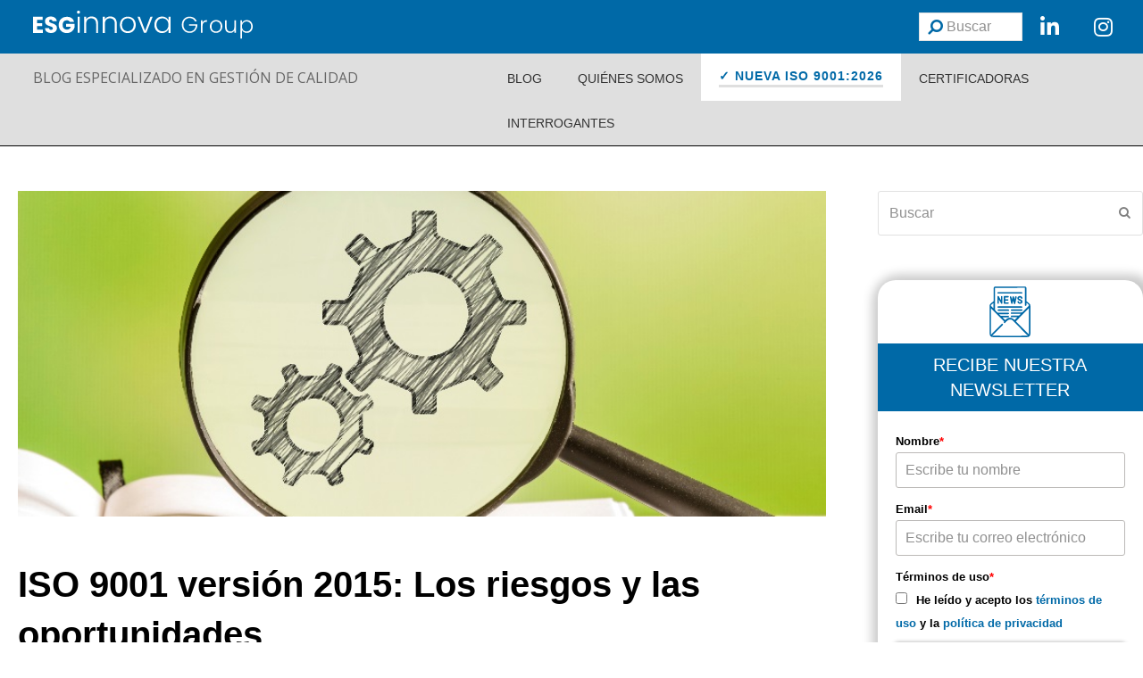

--- FILE ---
content_type: text/html; charset=UTF-8
request_url: https://www.nueva-iso-9001-2015.com/2016/04/iso-9001-version-2015-riesgos-oportunidades/
body_size: 56063
content:
<!doctype html>
<html lang="es" itemscope itemtype="http://schema.org/WebPage">

<head>
	<meta charset="UTF-8">
	<link rel="profile" href="http://gmpg.org/xfn/11">
	<style>
		@keyframes aparece {
			from {
				opacity: 0;
			}

			to {
				opacity: 1;
			}
		}

		html {
			animation: aparece .3s ease-in;
		}
	</style>
	<meta name='robots' content='index, follow, max-image-preview:large, max-snippet:-1, max-video-preview:-1' />
<meta name="generator" content="Total WordPress Theme v5.0.1">
<meta name="viewport" content="width=device-width, initial-scale=1">
<meta http-equiv="X-UA-Compatible" content="IE=edge" />

	<!-- This site is optimized with the Yoast SEO plugin v26.7 - https://yoast.com/wordpress/plugins/seo/ -->
	<title>ISO 9001 versión 2015. Riesgos y oportunidades</title>
	<meta name="description" content="ISO 9001 versión 2015 contempla la gestión de riesgos y oportunidades a lo largo de su texto normativo. Ambos deben ser tratados en la empresa." />
	<link rel="canonical" href="https://www.nueva-iso-9001-2015.com/2016/04/iso-9001-version-2015-riesgos-oportunidades/" />
	<meta property="og:locale" content="es_ES" />
	<meta property="og:type" content="article" />
	<meta property="og:title" content="ISO 9001 versión 2015. Riesgos y oportunidades" />
	<meta property="og:description" content="ISO 9001 versión 2015 contempla la gestión de riesgos y oportunidades a lo largo de su texto normativo. Ambos deben ser tratados en la empresa." />
	<meta property="og:url" content="https://www.nueva-iso-9001-2015.com/2016/04/iso-9001-version-2015-riesgos-oportunidades/" />
	<meta property="og:site_name" content="ISO 9001:2015" />
	<meta property="article:published_time" content="2016-04-14T08:30:26+00:00" />
	<meta property="og:image" content="https://www.nueva-iso-9001-2015.com/wp-content/uploads/2016/04/ISO-9001-versión-2015.jpg" />
	<meta property="og:image:width" content="820" />
	<meta property="og:image:height" content="331" />
	<meta property="og:image:type" content="image/jpeg" />
	<meta name="author" content="manuel.barrera@esginnova.com" />
	<meta name="twitter:card" content="summary_large_image" />
	<meta name="twitter:label1" content="Escrito por" />
	<meta name="twitter:data1" content="manuel.barrera@esginnova.com" />
	<meta name="twitter:label2" content="Tiempo de lectura" />
	<meta name="twitter:data2" content="4 minutos" />
	<script type="application/ld+json" class="yoast-schema-graph">{"@context":"https://schema.org","@graph":[{"@type":"Article","@id":"https://www.nueva-iso-9001-2015.com/2016/04/iso-9001-version-2015-riesgos-oportunidades/#article","isPartOf":{"@id":"https://www.nueva-iso-9001-2015.com/2016/04/iso-9001-version-2015-riesgos-oportunidades/"},"author":{"name":"manuel.barrera@esginnova.com","@id":"https://www.nueva-iso-9001-2015.com/#/schema/person/7438b9797a2abaf86bf774abd18fb685"},"headline":"ISO 9001 versión 2015: Los riesgos y las oportunidades","datePublished":"2016-04-14T08:30:26+00:00","mainEntityOfPage":{"@id":"https://www.nueva-iso-9001-2015.com/2016/04/iso-9001-version-2015-riesgos-oportunidades/"},"wordCount":892,"commentCount":0,"image":{"@id":"https://www.nueva-iso-9001-2015.com/2016/04/iso-9001-version-2015-riesgos-oportunidades/#primaryimage"},"thumbnailUrl":"https://www.nueva-iso-9001-2015.com/wp-content/uploads/2016/04/ISO-9001-versión-2015.jpg","keywords":["iso 9001 versión 2015"],"articleSection":["ISO 9001:2015"],"inLanguage":"es"},{"@type":"WebPage","@id":"https://www.nueva-iso-9001-2015.com/2016/04/iso-9001-version-2015-riesgos-oportunidades/","url":"https://www.nueva-iso-9001-2015.com/2016/04/iso-9001-version-2015-riesgos-oportunidades/","name":"ISO 9001 versión 2015. Riesgos y oportunidades","isPartOf":{"@id":"https://www.nueva-iso-9001-2015.com/#website"},"primaryImageOfPage":{"@id":"https://www.nueva-iso-9001-2015.com/2016/04/iso-9001-version-2015-riesgos-oportunidades/#primaryimage"},"image":{"@id":"https://www.nueva-iso-9001-2015.com/2016/04/iso-9001-version-2015-riesgos-oportunidades/#primaryimage"},"thumbnailUrl":"https://www.nueva-iso-9001-2015.com/wp-content/uploads/2016/04/ISO-9001-versión-2015.jpg","datePublished":"2016-04-14T08:30:26+00:00","author":{"@id":"https://www.nueva-iso-9001-2015.com/#/schema/person/7438b9797a2abaf86bf774abd18fb685"},"description":"ISO 9001 versión 2015 contempla la gestión de riesgos y oportunidades a lo largo de su texto normativo. Ambos deben ser tratados en la empresa.","breadcrumb":{"@id":"https://www.nueva-iso-9001-2015.com/2016/04/iso-9001-version-2015-riesgos-oportunidades/#breadcrumb"},"inLanguage":"es","potentialAction":[{"@type":"ReadAction","target":["https://www.nueva-iso-9001-2015.com/2016/04/iso-9001-version-2015-riesgos-oportunidades/"]}]},{"@type":"ImageObject","inLanguage":"es","@id":"https://www.nueva-iso-9001-2015.com/2016/04/iso-9001-version-2015-riesgos-oportunidades/#primaryimage","url":"https://www.nueva-iso-9001-2015.com/wp-content/uploads/2016/04/ISO-9001-versión-2015.jpg","contentUrl":"https://www.nueva-iso-9001-2015.com/wp-content/uploads/2016/04/ISO-9001-versión-2015.jpg","width":820,"height":331,"caption":"ISO 9001 versión 2015"},{"@type":"BreadcrumbList","@id":"https://www.nueva-iso-9001-2015.com/2016/04/iso-9001-version-2015-riesgos-oportunidades/#breadcrumb","itemListElement":[{"@type":"ListItem","position":1,"name":"Portada","item":"https://www.nueva-iso-9001-2015.com/"},{"@type":"ListItem","position":2,"name":"ISO 9001 versión 2015: Los riesgos y las oportunidades"}]},{"@type":"WebSite","@id":"https://www.nueva-iso-9001-2015.com/#website","url":"https://www.nueva-iso-9001-2015.com/","name":"ISO 9001:2015","description":"La Nueva ISO 9001 2015 primeros draft, artículos técnicos y comentarios.","potentialAction":[{"@type":"SearchAction","target":{"@type":"EntryPoint","urlTemplate":"https://www.nueva-iso-9001-2015.com/?s={search_term_string}"},"query-input":{"@type":"PropertyValueSpecification","valueRequired":true,"valueName":"search_term_string"}}],"inLanguage":"es"},{"@type":"Person","@id":"https://www.nueva-iso-9001-2015.com/#/schema/person/7438b9797a2abaf86bf774abd18fb685","name":"manuel.barrera@esginnova.com","image":{"@type":"ImageObject","inLanguage":"es","@id":"https://www.nueva-iso-9001-2015.com/#/schema/person/image/","url":"https://secure.gravatar.com/avatar/f4915d98a212150290df23ef53bb5254fbdf6bd977dc1d9e84f13549aa229246?s=96&d=mm&r=g","contentUrl":"https://secure.gravatar.com/avatar/f4915d98a212150290df23ef53bb5254fbdf6bd977dc1d9e84f13549aa229246?s=96&d=mm&r=g","caption":"manuel.barrera@esginnova.com"},"url":"https://www.nueva-iso-9001-2015.com/author/manuel-barreraesginnova-com/"}]}</script>
	<!-- / Yoast SEO plugin. -->


<link rel="alternate" type="application/rss+xml" title="ISO 9001:2015 &raquo; Feed" href="https://www.nueva-iso-9001-2015.com/feed/" />
<link rel="alternate" title="oEmbed (JSON)" type="application/json+oembed" href="https://www.nueva-iso-9001-2015.com/wp-json/oembed/1.0/embed?url=https%3A%2F%2Fwww.nueva-iso-9001-2015.com%2F2016%2F04%2Fiso-9001-version-2015-riesgos-oportunidades%2F" />
<link rel="alternate" title="oEmbed (XML)" type="text/xml+oembed" href="https://www.nueva-iso-9001-2015.com/wp-json/oembed/1.0/embed?url=https%3A%2F%2Fwww.nueva-iso-9001-2015.com%2F2016%2F04%2Fiso-9001-version-2015-riesgos-oportunidades%2F&#038;format=xml" />
<style id='wp-img-auto-sizes-contain-inline-css'>
img:is([sizes=auto i],[sizes^="auto," i]){contain-intrinsic-size:3000px 1500px}
/*# sourceURL=wp-img-auto-sizes-contain-inline-css */
</style>
<link rel='stylesheet' id='js_composer_front-css' href='https://www.nueva-iso-9001-2015.com/wp-content/plugins/js_composer/assets/css/js_composer.min.css?ver=6.7.0' media='all' />
<link rel='stylesheet' id='tm_clicktotweet-css' href='https://www.nueva-iso-9001-2015.com/wp-content/plugins/click-to-tweet-by-todaymade/assets/css/styles.css?ver=6.9' media='all' />
<link rel='stylesheet' id='widgetopts-styles-css' href='https://www.nueva-iso-9001-2015.com/wp-content/plugins/widget-options/assets/css/widget-options.css?ver=4.1.3' media='all' />
<link rel='stylesheet' id='wp-postratings-css' href='https://www.nueva-iso-9001-2015.com/wp-content/plugins/wp-postratings/css/postratings-css.css?ver=1.91.2' media='all' />
<link rel='stylesheet' id='parent-style-css' href='https://www.nueva-iso-9001-2015.com/wp-content/themes/Total/style.css?ver=5.0.1' media='all' />
<link rel='stylesheet' id='wpex-style-css' href='https://www.nueva-iso-9001-2015.com/wp-content/themes/total-child-theme/style.css?ver=5.0.1' media='all' />
<link rel='stylesheet' id='wpex-mobile-menu-breakpoint-max-css' href='https://www.nueva-iso-9001-2015.com/wp-content/themes/Total/assets/css/wpex-mobile-menu-breakpoint-max.css?ver=5.0.1' media='only screen and (max-width:959px)' />
<link rel='stylesheet' id='wpex-mobile-menu-breakpoint-min-css' href='https://www.nueva-iso-9001-2015.com/wp-content/themes/Total/assets/css/wpex-mobile-menu-breakpoint-min.css?ver=5.0.1' media='only screen and (min-width:960px)' />
<link rel='stylesheet' id='wpex-wpbakery-css' href='https://www.nueva-iso-9001-2015.com/wp-content/themes/Total/assets/css/wpex-wpbakery.css?ver=5.0.1' media='all' />
<link rel='stylesheet' id='ticons-css' href='https://www.nueva-iso-9001-2015.com/wp-content/themes/Total/assets/lib/ticons/css/ticons.min.css?ver=5.0.1' media='all' />
<link rel='stylesheet' id='vcex-shortcodes-css' href='https://www.nueva-iso-9001-2015.com/wp-content/themes/Total/assets/css/vcex-shortcodes.css?ver=5.0.1' media='all' />
<link rel='stylesheet' id='ubermenu-css' href='https://www.nueva-iso-9001-2015.com/wp-content/plugins/ubermenu/pro/assets/css/ubermenu.min.css?ver=3.7.6' media='all' />
<link rel='stylesheet' id='ubermenu-minimal-css' href='https://www.nueva-iso-9001-2015.com/wp-content/plugins/ubermenu/assets/css/skins/minimal.css?ver=6.9' media='all' />
<link rel='stylesheet' id='ubermenu-font-awesome-all-css' href='https://www.nueva-iso-9001-2015.com/wp-content/plugins/ubermenu/assets/fontawesome/css/all.min.css?ver=6.9' media='all' />
<script src="https://www.nueva-iso-9001-2015.com/wp-includes/js/jquery/jquery.min.js?ver=3.7.1" id="jquery-core-js"></script>
<script src="https://www.nueva-iso-9001-2015.com/wp-includes/js/jquery/jquery-migrate.min.js?ver=3.4.1" id="jquery-migrate-js"></script>
<link rel="EditURI" type="application/rsd+xml" title="RSD" href="https://www.nueva-iso-9001-2015.com/xmlrpc.php?rsd" />
<meta name="generator" content="WordPress 6.9" />
<link rel='shortlink' href='https://www.nueva-iso-9001-2015.com/?p=2494' />
<style>
		#category-posts-9-internal .cat-post-thumbnail .cat-post-crop img {object-fit: cover; max-width: 100%; display: block;}
#category-posts-9-internal .cat-post-thumbnail .cat-post-crop-not-supported img {width: 100%;}
#category-posts-9-internal .cat-post-thumbnail {max-width:100%;}
#category-posts-9-internal .cat-post-item img {margin: initial;}
#category-posts-8-internal .cat-post-thumbnail .cat-post-crop img {object-fit: cover; max-width: 100%; display: block;}
#category-posts-8-internal .cat-post-thumbnail .cat-post-crop-not-supported img {width: 100%;}
#category-posts-8-internal .cat-post-thumbnail {max-width:100%;}
#category-posts-8-internal .cat-post-item img {margin: initial;}
#category-posts-7-internal .cat-post-thumbnail .cat-post-crop img {object-fit: cover; max-width: 100%; display: block;}
#category-posts-7-internal .cat-post-thumbnail .cat-post-crop-not-supported img {width: 100%;}
#category-posts-7-internal .cat-post-thumbnail {max-width:100%;}
#category-posts-7-internal .cat-post-item img {margin: initial;}
#category-posts-6-internal .cat-post-thumbnail .cat-post-crop img {object-fit: cover; max-width: 100%; display: block;}
#category-posts-6-internal .cat-post-thumbnail .cat-post-crop-not-supported img {width: 100%;}
#category-posts-6-internal .cat-post-thumbnail {max-width:100%;}
#category-posts-6-internal .cat-post-item img {margin: initial;}
#category-posts-5-internal .cat-post-thumbnail .cat-post-crop img {object-fit: cover; max-width: 100%; display: block;}
#category-posts-5-internal .cat-post-thumbnail .cat-post-crop-not-supported img {width: 100%;}
#category-posts-5-internal .cat-post-thumbnail {max-width:100%;}
#category-posts-5-internal .cat-post-item img {margin: initial;}
#category-posts-3-internal .cat-post-thumbnail .cat-post-crop img {object-fit: cover; max-width: 100%; display: block;}
#category-posts-3-internal .cat-post-thumbnail .cat-post-crop-not-supported img {width: 100%;}
#category-posts-3-internal .cat-post-thumbnail {max-width:100%;}
#category-posts-3-internal .cat-post-item img {margin: initial;}
#category-posts-2-internal .cat-post-thumbnail .cat-post-crop img {object-fit: cover; max-width: 100%; display: block;}
#category-posts-2-internal .cat-post-thumbnail .cat-post-crop-not-supported img {width: 100%;}
#category-posts-2-internal .cat-post-thumbnail {max-width:100%;}
#category-posts-2-internal .cat-post-item img {margin: initial;}
#category-posts-4-internal ul {padding: 0;}
#category-posts-4-internal .cat-post-item img {max-width: initial; max-height: initial; margin: initial;}
#category-posts-4-internal .cat-post-author {margin-bottom: 0;}
#category-posts-4-internal .cat-post-thumbnail {margin: 5px 10px 5px 0;}
#category-posts-4-internal .cat-post-item:before {content: ""; clear: both;}
#category-posts-4-internal .cat-post-excerpt-more {display: inline-block;}
#category-posts-4-internal .cat-post-item {list-style: none; margin: 3px 0 10px; padding: 3px 0;}
#category-posts-4-internal .cat-post-current .cat-post-title {font-weight: bold; text-transform: uppercase;}
#category-posts-4-internal [class*=cat-post-tax] {font-size: 0.85em;}
#category-posts-4-internal [class*=cat-post-tax] * {display:inline-block;}
#category-posts-4-internal .cat-post-item:after {content: ""; display: table;	clear: both;}
#category-posts-4-internal .cat-post-item .cat-post-title {overflow: hidden;text-overflow: ellipsis;white-space: initial;display: -webkit-box;-webkit-line-clamp: 2;-webkit-box-orient: vertical;padding-bottom: 0 !important;}
#category-posts-4-internal .cat-post-item:after {content: ""; display: table;	clear: both;}
#category-posts-4-internal .cat-post-thumbnail {display:block; float:left; margin:5px 10px 5px 0;}
#category-posts-4-internal .cat-post-crop {overflow:hidden;display:block;}
#category-posts-4-internal p {margin:5px 0 0 0}
#category-posts-4-internal li > div {margin:5px 0 0 0; clear:both;}
#category-posts-4-internal .dashicons {vertical-align:middle;}
#category-posts-4-internal .cat-post-thumbnail .cat-post-crop img {object-fit: cover; max-width: 100%; display: block;}
#category-posts-4-internal .cat-post-thumbnail .cat-post-crop-not-supported img {width: 100%;}
#category-posts-4-internal .cat-post-thumbnail {max-width:100%;}
#category-posts-4-internal .cat-post-item img {margin: initial;}
</style>
		<style id="ubermenu-custom-generated-css">
/** Font Awesome 4 Compatibility **/
.fa{font-style:normal;font-variant:normal;font-weight:normal;font-family:FontAwesome;}

/** UberMenu Custom Menu Item Styles (Menu Item Settings) **/
/* 8757 */   .ubermenu .ubermenu-item.ubermenu-item-8757 > .ubermenu-target { background:#ffffff; color:#0069a7; }
             .ubermenu .ubermenu-item.ubermenu-item-8757.ubermenu-active > .ubermenu-target, .ubermenu .ubermenu-item.ubermenu-item-8757 > .ubermenu-target:hover, .ubermenu .ubermenu-submenu .ubermenu-item.ubermenu-item-8757.ubermenu-active > .ubermenu-target, .ubermenu .ubermenu-submenu .ubermenu-item.ubermenu-item-8757 > .ubermenu-target:hover { background:#e5f0f6; }
             .ubermenu .ubermenu-item.ubermenu-item-8757.ubermenu-active > .ubermenu-target, .ubermenu .ubermenu-item.ubermenu-item-8757:hover > .ubermenu-target, .ubermenu .ubermenu-submenu .ubermenu-item.ubermenu-item-8757.ubermenu-active > .ubermenu-target, .ubermenu .ubermenu-submenu .ubermenu-item.ubermenu-item-8757:hover > .ubermenu-target { color:#ffffff; }
             .ubermenu .ubermenu-item.ubermenu-item-8757.ubermenu-current-menu-item > .ubermenu-target,.ubermenu .ubermenu-item.ubermenu-item-8757.ubermenu-current-menu-ancestor > .ubermenu-target { background:#e5f0f6; color:#ffffff; }

/* Status: Loaded from Transient */

</style><!-- Start cookieyes banner -->
	<script id="cookieyes" type="text/javascript" src="https://cdn-cookieyes.com/client_data/a18e9d8ca28406c358cc4881/script.js"></script>
	<!-- End cookieyes banner --><noscript><style>body .wpex-vc-row-stretched, body .vc_row-o-full-height { visibility: visible; }</style></noscript><link rel="icon" href="https://www.nueva-iso-9001-2015.com/wp-content/uploads/2023/12/cropped-cropped-9001-favicon-32x32.jpg" sizes="32x32" />
<link rel="icon" href="https://www.nueva-iso-9001-2015.com/wp-content/uploads/2023/12/cropped-cropped-9001-favicon-192x192.jpg" sizes="192x192" />
<link rel="apple-touch-icon" href="https://www.nueva-iso-9001-2015.com/wp-content/uploads/2023/12/cropped-cropped-9001-favicon-180x180.jpg" />
<meta name="msapplication-TileImage" content="https://www.nueva-iso-9001-2015.com/wp-content/uploads/2023/12/cropped-cropped-9001-favicon-270x270.jpg" />
<noscript><style> .wpb_animate_when_almost_visible { opacity: 1; }</style></noscript><style data-type="wpex-css" id="wpex-css">/*VC META CSS*/.vc_custom_1687274090860{margin-top:50px !important}.vc_custom_1688039350966{margin-top:0 !important}.vc_custom_1767007210977{margin-top:50px !important;margin-bottom:50px !important}/*VC META CSS*/.vc_custom_1702468050362{background-color:#0069a7 !important}.vc_custom_1687189356921{background-color:#dfdfdf !important}/*VC META CSS*/.vc_custom_1687338085328{background-color:#666666 !important}.vc_custom_1686737481834{margin-top:20px !important;padding-bottom:20px !important}.vc_custom_1686729093432{padding-bottom:20px !important}/*CUSTOMIZER STYLING*/body.wpex-responsive .container,.boxed-main-layout.wpex-responsive #wrap{max-width:100%}.vc_column-inner{margin-bottom:40px}</style>
	<script>
		jQuery(document).ready(function() {
			jQuery('.ubermenu-responsive-toggle').on('ubermenutoggledopen', function(e) {
				if (window.scrollY < 50) window.scrollTo(0, 50);
			});
		});
	</script>

<script>
		(function(i, s, o, g, r, a, m) {
			i['GoogleAnalyticsObject'] = r;
			i[r] = i[r] || function() {
				(i[r].q = i[r].q || []).push(arguments)
			}, i[r].l = 1 * new Date();
			a = s.createElement(o),
				m = s.getElementsByTagName(o)[0];
			a.async = 1;
			a.src = g;
			m.parentNode.insertBefore(a, m)
		})(window, document, 'script', '//www.google-analytics.com/analytics.js', 'ga');

		ga('create', 'UA-42667768-1', 'nueva-iso-9001-2015.com');
		ga('require', 'displayfeatures');
		ga('send', 'pageview');
	</script>

	<!-- Google Tag Manager -->
	<script>
		(function(w, d, s, l, i) {
			w[l] = w[l] || [];
			w[l].push({
				'gtm.start': new Date().getTime(),
				event: 'gtm.js'
			});
			var f = d.getElementsByTagName(s)[0],
				j = d.createElement(s),
				dl = l != 'dataLayer' ? '&l=' + l : '';
			j.async = true;
			j.src =
				'https://www.googletagmanager.com/gtm.js?id=' + i + dl;
			f.parentNode.insertBefore(j, f);
		})(window, document, 'script', 'dataLayer', 'GTM-KQDCBPM');
	</script>
	<!-- End Google Tag Manager -->

	<!-- Facebook Pixel Code -->
	<script>
		! function(f, b, e, v, n, t, s) {
			if (f.fbq) return;
			n = f.fbq = function() {
				n.callMethod ?
					n.callMethod.apply(n, arguments) : n.queue.push(arguments)
			};
			if (!f._fbq) f._fbq = n;
			n.push = n;
			n.loaded = !0;
			n.version = '2.0';
			n.queue = [];
			t = b.createElement(e);
			t.async = !0;
			t.src = v;
			s = b.getElementsByTagName(e)[0];
			s.parentNode.insertBefore(t, s)
		}(window, document, 'script',
			'https://connect.facebook.net/en_US/fbevents.js');
		fbq('init', '3009648042608445');
		fbq('track', 'PageView');
	</script>
	<noscript><img height="1" width="1" style="display:none" src="https://www.facebook.com/tr?id=3009648042608445&ev=PageView&noscript=1" /></noscript>
	<!-- End Facebook Pixel Code -->
	<meta name="facebook-domain-verification" content="9gz6cs1ben9pzrcp9rc4zxoc9gq25h" />

	<div id="fb-root"></div>
	<script>
		(function(d, s, id) {
			var js, fjs = d.getElementsByTagName(s)[0];
			if (d.getElementById(id)) return;
			js = d.createElement(s);
			js.id = id;
			js.src = "//connect.facebook.net/es_ES/sdk.js#xfbml=1&version=v2.3";
			fjs.parentNode.insertBefore(js, fjs);
		}(document, 'script', 'facebook-jssdk'));
	</script>

	<!-- C�DIGO REMARKETING FACEBOOK -->
	<script>
		(function() {
			var _fbq = window._fbq || (window._fbq = []);
			if (!_fbq.loaded) {
				var fbds = document.createElement('script');
				fbds.async = true;
				fbds.src = '//connect.facebook.net/en_US/fbds.js';
				var s = document.getElementsByTagName('script')[0];
				s.parentNode.insertBefore(fbds, s);
				_fbq.loaded = true;
			}
			_fbq.push(['addPixelId', '333978203431430']);
		})();
		window._fbq = window._fbq || [];
		window._fbq.push(['track', 'PixelInitialized', {}]);
	</script>
	<noscript><img height="1" width="1" alt="" style="display:none" src="https://www.facebook.com/tr?id=333978203431430&amp;ev=PixelInitialized" /></noscript>

	<!-- Start of HubSpot Embed Code -->
	<script type="text/javascript" id="hs-script-loader" async defer src="//js.hs-scripts.com/459117.js"></script>
	<!-- End of HubSpot Embed Code -->
<link rel='stylesheet' id='vc_font_awesome_5_shims-css' href='https://www.nueva-iso-9001-2015.com/wp-content/plugins/js_composer/assets/lib/bower/font-awesome/css/v4-shims.min.css?ver=6.7.0' media='all' />
<link rel='stylesheet' id='vc_font_awesome_5-css' href='https://www.nueva-iso-9001-2015.com/wp-content/plugins/js_composer/assets/lib/bower/font-awesome/css/all.min.css?ver=6.7.0' media='all' />
<link rel='stylesheet' id='wpex-google-font-open-sans-css' href='//fonts.googleapis.com/css2?family=Open+Sans:ital,wght@0,100;0,200;0,300;0,400;0,500;0,600;0,700;0,800;0,900;1,100;1,200;1,300;1,400;1,500;1,600;1,700;1,800;1,900&#038;display=swap&#038;subset=latin' media='all' />
</head>

<body class="wp-singular post-template-default single single-post postid-2494 single-format-standard wp-embed-responsive wp-theme-Total wp-child-theme-total-child-theme wpex-theme wpex-responsive full-width-main-layout no-composer wpex-live-site content-full-width post-in-category-iso-90012015 sidebar-widget-icons hasnt-overlay-header page-header-disabled wpex-share-p-horizontal wpex-disable-mm-focus-styles wpb-js-composer js-comp-ver-6.7.0 vc_responsive">
		<!-- Google Tag Manager (noscript) -->
	<noscript><iframe src="https://www.googletagmanager.com/ns.html?id=GTM-KQDCBPM" height="0" width="0" style="display:none;visibility:hidden"></iframe></noscript>
	<!-- End Google Tag Manager (noscript) -->

	
	
	<div class="wpex-site-overlay"></div>
<a href="#content" class="skip-to-content">Saltar al contenido principal</a><span data-ls_id="#site_top"></span>
	<div id="outer-wrap" class="wpex-clr">

		
		<div id="wrap" class="wpex-clr">

			


	<header id="site-header" class="header-builder fixed-scroll dyn-styles wpex-clr" itemscope="itemscope" itemtype="http://schema.org/WPHeader">

		
		<div id="site-header-inner" class="container wpex-clr"><div data-vc-full-width="true" data-vc-full-width-init="false" data-vc-stretch-content="true" class="vc_row wpb_row vc_row-fluid vc_custom_1702468050362 wpex-vc_row-has-fill wpex-vc-row-stretched"><div class="wpb_column vc_column_container vc_col-sm-9" id="columna-logos"><div class="vc_column-inner"><div class="wpb_wrapper"><figure class="vcex-image vcex-module wpex-clr logo-esginnova"><div class="vcex-image-inner wpex-inline-block wpex-relative"><img data-no-lazy loading="lazy" class="wpex-w-100 wpex-align-middle" src="https://www.nueva-iso-9001-2015.com/wp-content/uploads/2024/01/Marca_ESG_Innova_Group_horizontal_Blanco-01.svg" alt="Logo ESG Innova Group" width="250" height="45" /></div></figure></div></div></div><div class="wpb_column columna-buscar vc_column_container vc_col-sm-3"><div class="vc_column-inner"><div class="wpb_wrapper"><div id="search-header" class="vc_wp_search wpb_content_element"><div class="widget widget_search">
<form method="get" class="searchform" action="https://www.nueva-iso-9001-2015.com/">
	<label>
		<span class="screen-reader-text">Buscar</span>
		<input type="search" class="field" name="s" placeholder="Buscar" />
	</label>
			<button type="submit" class="searchform-submit"><span class="ticon ticon-search" aria-hidden="true"></span><span class="screen-reader-text">Enviar</span></button>
</form></div></div><div id="icono_linkedin" class="vc_icon_element vc_icon_element-outer vc_icon_element-align-left"><div class="vc_icon_element-inner vc_icon_element-color-white vc_icon_element-size-md vc_icon_element-style- vc_icon_element-background-color-grey" ><span class="vc_icon_element-icon fab fa-linkedin-in" ></span><a class="vc_icon_element-link" href="https://www.linkedin.com/company/grupo-esginnova/"  title="Linkdin" target="_self"></a></div></div><div id="icono_instagram" class="vc_icon_element vc_icon_element-outer vc_icon_element-align-left"><div class="vc_icon_element-inner vc_icon_element-color-white vc_icon_element-size-md vc_icon_element-style- vc_icon_element-background-color-grey" ><span class="vc_icon_element-icon fab fa-instagram" ></span><a class="vc_icon_element-link" href="https://www.instagram.com/grupoesginnova/"  title="Instagram" target="_self"></a></div></div></div></div></div></div><div class="vc_row-full-width vc_clearfix"></div><div data-vc-full-width="true" data-vc-full-width-init="false" data-vc-stretch-content="true" class="vc_row wpb_row vc_row-fluid fila-menu-iconos vc_custom_1687189356921 wpex-vc_row-has-fill wpex-vc-row-stretched"><div class="wpb_column fila_cabecera vc_column_container vc_col-sm-5"><div class="vc_column-inner"><div class="wpb_wrapper">
	<div style="color:#666666;font-family:&#039;Open Sans&#039;,sans-serif;" class="wpb_text_column has-custom-color wpex-child-inherit-color wpb_content_element  texto_cabecera" >
		<div class="wpb_wrapper">
			<div class="headertop">
<p><a href="http://www.nueva-iso-9001-2015.com">BLOG ESPECIALIZADO EN GESTIÓN DE CALIDAD</a></p>
</div>

		</div>
	</div>
</div></div></div><div class="wpb_column vc_column_container vc_col-sm-7"><div class="vc_column-inner"><div class="wpb_wrapper">
	<div class="wpb_raw_code wpb_content_element wpb_raw_html" >
		<div class="wpb_wrapper">
			
<!-- UberMenu [Configuration:main] [Theme Loc:main_menu] [Integration:api] -->
<button class="ubermenu-responsive-toggle ubermenu-responsive-toggle-main ubermenu-skin-minimal ubermenu-loc-main_menu ubermenu-responsive-toggle-content-align-right ubermenu-responsive-toggle-align-full ubermenu-responsive-toggle-icon-only " tabindex="0" data-ubermenu-target="ubermenu-main-234-main_menu-2"><i class="fas fa-bars" ></i></button><nav id="ubermenu-main-234-main_menu-2" class="ubermenu ubermenu-nojs ubermenu-main ubermenu-menu-234 ubermenu-loc-main_menu ubermenu-responsive ubermenu-responsive-default ubermenu-responsive-collapse ubermenu-horizontal ubermenu-transition-shift ubermenu-trigger-hover_intent ubermenu-skin-minimal  ubermenu-bar-align-right ubermenu-items-align-auto ubermenu-bound ubermenu-disable-submenu-scroll ubermenu-sub-indicators ubermenu-retractors-responsive ubermenu-submenu-indicator-closes"><ul id="ubermenu-nav-main-234-main_menu" class="ubermenu-nav" data-title="Menu principal"><li id="menu-item-998" class="ubermenu-item ubermenu-item-type-custom ubermenu-item-object-custom ubermenu-item-998 ubermenu-item-level-0 ubermenu-column ubermenu-column-auto" ><a class="ubermenu-target ubermenu-item-layout-default ubermenu-item-layout-text_only" href="http://www.nueva-iso-9001-2015.com/blog" tabindex="0"><span class="ubermenu-target-title ubermenu-target-text">BLOG</span></a></li><li id="menu-item-1007" class="ubermenu-item ubermenu-item-type-post_type ubermenu-item-object-page ubermenu-item-1007 ubermenu-item-level-0 ubermenu-column ubermenu-column-auto" ><a class="ubermenu-target ubermenu-item-layout-default ubermenu-item-layout-text_only" href="https://www.nueva-iso-9001-2015.com/quienes-somos/" tabindex="0"><span class="ubermenu-target-title ubermenu-target-text">QUIÉNES SOMOS</span></a></li><li id="menu-item-8757" class="ubermenu-item ubermenu-item-type-post_type ubermenu-item-object-page ubermenu-item-8757 ubermenu-item-level-0 ubermenu-column ubermenu-column-auto" ><a class="ubermenu-target ubermenu-item-layout-default ubermenu-item-layout-text_only" href="https://www.nueva-iso-9001-2015.com/iso-9001-2026/" tabindex="0"><span class="ubermenu-target-title ubermenu-target-text">✓ NUEVA ISO 9001:2026</span></a></li><li id="menu-item-8007" class="ubermenu-item ubermenu-item-type-post_type ubermenu-item-object-page ubermenu-item-8007 ubermenu-item-level-0 ubermenu-column ubermenu-column-auto" ><a class="ubermenu-target ubermenu-item-layout-default ubermenu-item-layout-text_only" href="https://www.nueva-iso-9001-2015.com/certificadoras/" tabindex="0"><span class="ubermenu-target-title ubermenu-target-text">CERTIFICADORAS</span></a></li><li id="menu-item-1487" class="ubermenu-item ubermenu-item-type-post_type ubermenu-item-object-page ubermenu-item-1487 ubermenu-item-level-0 ubermenu-column ubermenu-column-auto" ><a class="ubermenu-target ubermenu-item-layout-default ubermenu-item-layout-text_only" href="https://www.nueva-iso-9001-2015.com/interrogantes/" tabindex="0"><span class="ubermenu-target-title ubermenu-target-text">INTERROGANTES</span></a></li><li class="search-toggle-li wpex-menu-extra menu-item ubermenu-item-level-0 ubermenu-item"><a href="#" class="site-search-toggle search-dropdown-toggle ubermenu-target ubermenu-item-layout-default ubermenu-item-layout-text_only"><span class="link-inner"><span class="wpex-menu-search-text">Buscar</span><span class="wpex-menu-search-icon ticon ticon-search" aria-hidden="true"></span></span></a>
<div id="searchform-dropdown" data-placeholder="Buscar" data-disable-autocomplete="true" class="header-searchform-wrap header-drop-widget wpex-invisible wpex-opacity-0 wpex-absolute wpex-shadow wpex-transition-all wpex-duration-200 wpex-translate-Z-0 wpex-text-initial wpex-z-10000 wpex-top-100 wpex-right-0 wpex-bg-white wpex-text-gray-600 wpex-border-accent wpex-border-solid wpex-border-t-3 wpex-p-15">
	
<form method="get" class="searchform" action="https://www.nueva-iso-9001-2015.com/">
	<label>
		<span class="screen-reader-text">Buscar</span>
		<input type="search" class="field" name="s" placeholder="Buscar" />
	</label>
			<button type="submit" class="searchform-submit"><span class="ticon ticon-search" aria-hidden="true"></span><span class="screen-reader-text">Enviar</span></button>
</form></div></li></ul></nav>
<!-- End UberMenu -->

		</div>
	</div>
</div></div></div></div><div class="vc_row-full-width vc_clearfix"></div></div>

		
	</header>



			
			<main id="main" class="site-main wpex-clr" >

				
	<div id="content-wrap" class="container wpex-clr">

		
		<div id="primary" class="content-area wpex-clr">

			
			<div id="content" class="site-content wpex-clr">

				
				<div class="custom-singular-template entry wpex-clr"><div class="vc_row wpb_row vc_row-fluid vc_custom_1687274090860"><div class="wpb_column contenido-post vc_column_container vc_col-sm-9"><div class="vc_column-inner"><div class="wpb_wrapper">
<div  class="vcex-post-content vcex-clr vcex-post-content-right-sidebar">

	
					<div id="post-media" class="wpex-mb-20 wpex-clr">

						<img loading="lazy" src="https://www.nueva-iso-9001-2015.com/wp-content/uploads/2016/04/ISO-9001-versión-2015.jpg" alt="ISO 9001 Versión 2015" width="820" height="331" />
					</div>

				
					<h1 class="single-post-title entry-title wpex-text-3xl">ISO 9001 versión 2015: Los riesgos y las oportunidades</h1>

					
	<ul class="meta wpex-text-sm wpex-text-gray-600 wpex-mt-10 wpex-mb-20 wpex-last-mr-0">

		
			
				<li class="meta-date"><span class="ticon ticon-clock-o" aria-hidden="true"></span><time class="updated" datetime="2016-04-14" itemprop="datePublished" pubdate>14 abril, 2016</time></li>

			
		
			
				<li class="meta-author"><span class="ticon ticon-user-o" aria-hidden="true"></span><span class="vcard author" itemprop="name"><span class="fn"><a href="https://www.nueva-iso-9001-2015.com/author/manuel-barreraesginnova-com/" title="Entradas de manuel.barrera@esginnova.com" rel="author" itemprop="author" itemscope="itemscope" itemtype="http://schema.org/Person">manuel.barrera@esginnova.com</a></span></span></li>

			
		
			
				
					<li class="meta-category"><span class="ticon ticon-folder-o" aria-hidden="true"></span><a class="term-296" href="https://www.nueva-iso-9001-2015.com/category/iso-90012015/">ISO 9001:2015</a></li>
				
			
		
			
				
			
		
	</ul>


					<div class="vcex-post-content-c wpex-clr" style="font-family:&#039;Open Sans&#039;,sans-serif;"><h2><img fetchpriority="high" decoding="async" class="alignnone wp-image-2497 size-full" title="ISO 9001 versión 2015" src="http://www.nueva-iso-9001-2015.com/wp-content/uploads/2016/04/ISO-9001-versión-2015.jpg" alt="ISO 9001 versión 2015" width="820" height="331" srcset="https://www.nueva-iso-9001-2015.com/wp-content/uploads/2016/04/ISO-9001-versión-2015.jpg 820w, https://www.nueva-iso-9001-2015.com/wp-content/uploads/2016/04/ISO-9001-versión-2015-300x121.jpg 300w, https://www.nueva-iso-9001-2015.com/wp-content/uploads/2016/04/ISO-9001-versión-2015-768x310.jpg 768w" sizes="(max-width: 820px) 100vw, 820px" /></h2>
<h2>ISO 9001 versión 2015</h2>
<p>Hemos hablado anteriormente de todas las novedades que la revisión ha introducido en el Sistema de Gestión de Calidad basado en la norma <a title="ISO 9001 versión 2015" href="http://mx.isotools.us/normas/nmx-iso-9001/" target="_blank">ISO 9001 versión 2015</a>, en concreto <strong>el papel que ocupa el contexto de la organización</strong>. No podemos olvidarnos de otras dos partes muy importantes como es el <strong>riesgo y las oportunidades</strong>.</p>
<p><span id="more-2494"></span></p>
<p>En este artículo se habla del papel que ocupa el riesgo y las oportunidades en la organización.</p>
<h3>No todo es negativo</h3>
<p>Cuando hacemos mención a <strong>los riesgos y las oportunidades nos centramos en la parte negativa</strong> de éstos, es decir, en los efectos negativos que inciden de forma directa sobre la consecución de los objetivos y las metas que se ha marcado la organización, y <strong>no le prestamos la suficiente atención a los elementos que aportan</strong> una oportunidad para mejorar nuestra posición, nuestra eficacia y nuestro futuro.</p>
<p>Si tomamos como referencia la <strong>definición de riesgo como efecto de la incertidumbre</strong>, se considera como la desviación, sea positiva o negativa, el concepto de riesgo se amplia y se acerca al de las oportunidades. Los riesgos de los que nos habla la nueva ISO 9001 versión 2015 van mucho más allá y se convierten en <strong>elementos de mejora continua y en herramientas</strong> para conseguir los objetivos que se ha marcado la organización.</p>
<h3>El papel de la incertidumbre</h3>
<p>Si partimos de la base de que todas las acciones que se llevan a cabo tienen un <strong>mayor o menor grado de incertidumbre</strong>, en el apartado 6.1 “Acciones para abordar los riesgos y las oportunidades” de la norma ISO 9001 versión 2015 vemos que la planificación es mucho más explícita para <strong>permitir una mayor eficiencia y promover una orientación clara</strong> sobre la mejora continua.</p>
<p>En el momento en el que <strong>se realiza la planificación y se definen todos los procesos</strong> se incluye la información sobre los riesgos y las oportunidades que puedan afectar a que se consigan todos los resultados previstos por lo que junto con el contexto de la organización y los datos de las partes interesadas y sus expectativas se pueden <strong>prevenir los efectos negativos</strong> que genera la incertidumbre y repercutir en la mejora continua. De esta manera, el <strong>pensamiento basado en riesgo</strong> refuerza el carácter preventivo de la norma ISO 9001 versión 2015.</p>
<h3>Como aplicar la ISO 9001 versión 2015 a la realidad de la empresa</h3>
<p>Debemos tener presente que <strong>la organización no puede ni debe quedarse en una simple determinación de los riesgos y las oportunidades</strong> que le pueden afectar, sino que tiene que ir un paso más allá, y con esta información, establecer qué acciones son necesarias para abordarlos, en el que se debe incluir el Sistema de Gestión de Calidad ISO 9001 versión 2015 y se deben evaluar para <strong>comprobar su eficiencia</strong>.</p>
<p>Para ayudar a las organizaciones a aplicar este punto de la norma ISO 9001 versión 2015 indica en una de las notas que <strong>las opciones de las que se disponen para abordar los riesgos son muy variadas</strong>, por ejemplo:</p>
<ul>
<li>Evitar riesgos</li>
<li>Asumirlos para aprovechar las oportunidades</li>
<li>Ir a la fuente del riesgo y eliminarla</li>
<li>Cambiar la probabilidad de que suceda</li>
<li>Cambiar las consecuencias que puede generar</li>
<li>Mantener el riesgo</li>
</ul>
<div class='tm-tweet-clear'></div>
<div class='tm-click-to-tweet'>
<div class='tm-ctt-text'><a href='https://twitter.com/share?text=No+podemos+olvidarnos+de+otras+dos+partes+muy+importantes+como+es+el+riesgo+y+las+oportunidades&#038;url=https://www.nueva-iso-9001-2015.com/2016/04/iso-9001-version-2015-riesgos-oportunidades/' target='_blank'>No podemos olvidarnos de otras dos partes muy importantes como es el riesgo y las oportunidades</a></div>
<p><a href='https://twitter.com/share?text=No+podemos+olvidarnos+de+otras+dos+partes+muy+importantes+como+es+el+riesgo+y+las+oportunidades&#038;url=https://www.nueva-iso-9001-2015.com/2016/04/iso-9001-version-2015-riesgos-oportunidades/' target='_blank' class='tm-ctt-btn'>Click To Tweet</a></p>
<div class='tm-ctt-tip'></div>
</div>
<p>Lo que no se menciona es una metodología concreta para llevarlo a cabo, por lo que cada <strong>organización tiene que valorar qué opción</strong>, entre las muchas existentes, <strong>se adapta mejor a sus peculiaridades y necesidades</strong>.</p>
<p>El experto en calidad es el encargado de fomentar e impulsar un Sistema de Gestión de Calidad según la norma ISO 9001 versión 2015. Al ser una <strong>decisión estratégica de la organización</strong>, se debe involucrar a toda la empresa. La nueva ISO 9001 versión 2015 nos dice que la alta dirección se debe encontrar plenamente involucrada en los procesos y deberá:</p>
<ul>
<li>Asegurarse de que se <strong>establecen, implementan y mantienen todos los procesos </strong>necesarios para el Sistema de Gestión de Calidad ISO 9001 versión 2015.</li>
<li>La <strong>alta dirección debe estar informada sobre el desempeño</strong> que realiza el Sistema de Gestión de Calidad y de cualquier necesidad de mejora en el seno de la organización.</li>
<li>Se deben asegurar de que <strong>se promueva la toma de conciencia</strong> en los requisitos de los clientes en todos los niveles de la empresa.</li>
<li>Establecer <strong>relaciones con partes externas</strong>, como servicios externalizados en la cadena de suministro, para cumplir con los requisitos que establece la norma ISO 9001 versión 2015.</li>
</ul>
<p>La figura del <strong>experto en calidad</strong> tiene que corresponder con la de la persona que <strong>conozca perfectamente la empresa</strong> e impulse las técnicas y las herramientas necesarias para implementar y mantener el Sistema de Gestión de Calidad. Las <strong>cuatro áreas principales</strong> de trabajo que se pueden evaluar y cuantificar son las siguientes:</p>
<ul>
<li>Apoyo</li>
<li>Seguridad</li>
<li>Coordinación</li>
<li>Prevención</li>
</ul>
<h2>Software ISO 9001</h2>
<p>La implementación de un <strong>Sistema de Gestión de la Calidad</strong> es más fácil si se automatiza con herramientas como el <strong><a title="Software ISOTools Excellence" href="https://www.isotools.us/plataforma/" target="_blank">Software ISOTools Excellence</a></strong>. Este software está diseñado para responder a los nuevos requisitos de la <strong>norma ISO 9001 versión 2015</strong> y para lograr resultados excelentes.</p>
</div>

					
	
	
</div>
	<div class="wpb_raw_code wpb_content_element wpb_raw_html" >
		<div class="wpb_wrapper">
			<div>
<!--HubSpot Call-to-Action Code --><span class="hs-cta-wrapper" id="hs-cta-wrapper-05782fe8-8cbb-446d-ac29-54aa39a6149c"><span class="hs-cta-node hs-cta-05782fe8-8cbb-446d-ac29-54aa39a6149c" id="hs-cta-05782fe8-8cbb-446d-ac29-54aa39a6149c"><!--[if lte IE 8]><div id="hs-cta-ie-element"></div><![endif]--><a href="https://cta-redirect.hubspot.com/cta/redirect/459117/05782fe8-8cbb-446d-ac29-54aa39a6149c" target="_blank" rel="noopener"><img class="hs-cta-img" id="hs-cta-img-05782fe8-8cbb-446d-ac29-54aa39a6149c" style="border-width:0px;" src="https://no-cache.hubspot.com/cta/default/459117/05782fe8-8cbb-446d-ac29-54aa39a6149c.png"  alt="Descargar E-Book gratis"/></a></span><script charset="utf-8" src="https://js.hscta.net/cta/current.js"></script><script type="text/javascript"> hbspt.cta.load(459117, '05782fe8-8cbb-446d-ac29-54aa39a6149c', {"useNewLoader":"true","region":"na1"}); </script></span><!-- end HubSpot Call-to-Action Code -->
</div>
		</div>
	</div>
</div></div></div><div class="wpb_column vc_column_container vc_col-sm-3"><div class="vc_column-inner vc_custom_1688039350966"><div class="wpb_wrapper"><div  class="vc_wp_search wpb_content_element buscador-noticia"><div class="widget widget_search">
<form method="get" class="searchform" action="https://www.nueva-iso-9001-2015.com/">
	<label>
		<span class="screen-reader-text">Buscar</span>
		<input type="search" class="field" name="s" placeholder="Buscar" />
	</label>
			<button type="submit" class="searchform-submit"><span class="ticon ticon-search" aria-hidden="true"></span><span class="screen-reader-text">Enviar</span></button>
</form></div></div><div class="vc_row wpb_row vc_inner vc_row-fluid bloque-formulario-lateral"><div class="wpb_column form_news_iso_22301 vc_column_container vc_col-sm-12"><div class="vc_column-inner"><div class="wpb_wrapper"><div class="vcex-module vcex-heading wpex-text-2xl wpex-font-normal wpex-m-auto wpex-max-w-100 vcex-heading-plain wpex-block texto_form_encabezado"><span class="vcex-heading-inner wpex-inline-block wpex-clr">Recibe Nuestra Newsletter</span></div>
	<div class="wpb_raw_code wpb_content_element wpb_raw_html" >
		<div class="wpb_wrapper">
			<script charset="utf-8" type="text/javascript" src="//js.hsforms.net/forms/embed/v2.js"></script>
<script>
  hbspt.forms.create({
    region: "na1",
    portalId: "459117",
    formId: "4b753d3d-8d64-4ce0-99ed-68612c89e005"
  });
</script>
		</div>
	</div>
</div></div></div></div>
	<div class="wpb_raw_code wpb_content_element wpb_raw_html vc_custom_1767007210977" >
		<div class="wpb_wrapper">
			<!--HubSpot Call-to-Action Code --><span class="hs-cta-wrapper" id="hs-cta-wrapper-071087fd-00d3-493f-8883-72f3fe2b3088"><span class="hs-cta-node hs-cta-071087fd-00d3-493f-8883-72f3fe2b3088" id="hs-cta-071087fd-00d3-493f-8883-72f3fe2b3088"><!--[if lte IE 8]><div id="hs-cta-ie-element"></div><![endif]--><a href="https://cta-redirect.hubspot.com/cta/redirect/459117/071087fd-00d3-493f-8883-72f3fe2b3088" target="_blank" rel="noopener"><img class="hs-cta-img" id="hs-cta-img-071087fd-00d3-493f-8883-72f3fe2b3088" style="border-width:0px;" src="https://no-cache.hubspot.com/cta/default/459117/071087fd-00d3-493f-8883-72f3fe2b3088.png"  alt="Haz click aquí y descárgate el Whitepaper: Las claves del Éxito en la Gestión  de Riesgos"/></a></span><script charset="utf-8" src="https://js.hscta.net/cta/current.js"></script><script type="text/javascript"> hbspt.cta.load(459117, '071087fd-00d3-493f-8883-72f3fe2b3088', {"useNewLoader":"true","region":"na1"}); </script></span><!-- end HubSpot Call-to-Action Code -->
		</div>
	</div>

	<div class="wpb_raw_code wpb_content_element wpb_raw_html" >
		<div class="wpb_wrapper">
			<!--HubSpot Call-to-Action Code --><span class="hs-cta-wrapper" id="hs-cta-wrapper-02e64e07-eb33-4484-b3c4-6b75694afbea"><span class="hs-cta-node hs-cta-02e64e07-eb33-4484-b3c4-6b75694afbea" id="hs-cta-02e64e07-eb33-4484-b3c4-6b75694afbea">
                <!--[if lte IE 8]><div id="hs-cta-ie-element"></div><![endif]--><a href="https://cta-redirect.hubspot.com/cta/redirect/459117/02e64e07-eb33-4484-b3c4-6b75694afbea" target="_blank" rel="noopener"><img class="hs-cta-img" id="hs-cta-img-02e64e07-eb33-4484-b3c4-6b75694afbea" style="border-width:0px;" src="https://no-cache.hubspot.com/cta/default/459117/02e64e07-eb33-4484-b3c4-6b75694afbea.png" alt="Nueva llamada a la acción" /></a>
            </span>
            <script charset="utf-8" src="https://js.hscta.net/cta/current.js"></script>
            <script type="text/javascript">
                hbspt.cta.load(459117, '02e64e07-eb33-4484-b3c4-6b75694afbea', {
                    "useNewLoader": "true",
                    "region": "na1"
                });
            </script>
        </span><!-- end HubSpot Call-to-Action Code -->
		</div>
	</div>
</div></div></div></div></div>
				
				
			</div>

			
		</div>

		
	</div>


			
	<div class="post-pagination-wrap wpex-py-20 wpex-border-solid wpex-border-t wpex-border-main">

		<ul class="post-pagination container wpex-flex wpex-justify-between wpex-list-none"><li class="post-prev wpex-flex-grow wpex-mr-10"><a href="https://www.nueva-iso-9001-2015.com/2016/04/como-influye-el-liderazgo-en-la-nueva-iso-9001-2015/" rel="prev"><span class="ticon ticon-angle-double-left wpex-mr-10" aria-hidden="true"></span><span class="screen-reader-text">previous post: </span>Como influye el liderazgo en la nueva ISO 9001 2015</a></li><li class="post-next wpex-flex-grow wpex-ml-10 wpex-text-right"><a href="https://www.nueva-iso-9001-2015.com/2016/04/como-gestionar-documentos-registros-obsoletos-norma-iso-9001/" rel="next"><span class="screen-reader-text">next post: </span>¿Cómo gestionar los documentos o registros obsoletos gracias a la norma ISO 9001?<span class="ticon ticon-angle-double-right wpex-ml-10" aria-hidden="true"></span></a></li></ul>

	</div>


		</main>

		
		

<footer id="footer-builder" class="footer-builder wpex-clr" itemscope="itemscope" itemtype="http://schema.org/WPFooter">
	<div class="footer-builder-content container entry wpex-clr">
		<div data-vc-full-width="true" data-vc-full-width-init="false" class="vc_section vc_custom_1687338085328 wpex-vc_section-has-fill wpex-vc-row-stretched"><div class="vc_row wpb_row vc_row-fluid"><div class="wpb_column vc_column_container vc_col-sm-12"><div class="vc_column-inner vc_custom_1686737481834"><div class="wpb_wrapper"><figure class="vcex-image vcex-module wpex-clr"><div class="vcex-image-inner wpex-inline-block wpex-relative"><a href="https://www.esginnova.com/" title="ESG Innova"><img data-no-lazy loading="lazy" class="wpex-w-100 wpex-align-middle" src="https://www.nueva-iso-9001-2015.com/wp-content/uploads/2024/01/logoGrupo.svg" alt="Logo ESG Innova Group" width="250" height="45" /></a></div></figure></div></div></div></div><div class="vc_row wpb_row vc_row-fluid"><div class="wpb_column vc_column_container vc_col-sm-12" id="columna-logos-footer"><div class="vc_column-inner vc_custom_1686729093432"><div class="wpb_wrapper"><div class="vc_row wpb_row vc_inner vc_row-fluid texto-footer"><div class="wpb_column vc_column_container vc_col-sm-6"><div class="vc_column-inner"><div class="wpb_wrapper">
	<div style="color:#ffffff;" class="wpb_text_column has-custom-color wpex-child-inherit-color wpb_content_element " >
		<div class="wpb_wrapper">
			<p><a href="https://www.isotools.us" target="_blank" rel="noopener">ISOTools</a>   |    <a href="https://www.isotools.us/software/" target="_blank" rel="noopener">Qué es ISOTools</a>   |    <a title="" href="https://www.isotools.us/normas/calidad/iso-9001/" target="_blank" rel="noopener">¿Qué es y para qué sirve la ISO 9001?</a>   |    <a href="https://www.isotools.us/normas/inteligencia-artificial/iso-42001/" target="_blank" rel="noopener">ISO 42001</a></p>

		</div>
	</div>
</div></div></div><div class="wpb_column vc_column_container vc_col-sm-6"><div class="vc_column-inner"><div class="wpb_wrapper">
	<div style="color:#ffffff;" class="wpb_text_column has-custom-color wpex-child-inherit-color wpb_content_element " >
		<div class="wpb_wrapper">
			<p style="text-align: right"><a href="https://www.esginnova.com/aviso-legal">Aviso Legal</a>   |    <a href="https://www.esginnova.com/politica-privacidad/">Política de privacidad </a>   |   <a href="/politica-de-cookies/">Política de Cookies</a></p>

		</div>
	</div>
</div></div></div></div></div></div></div></div></div><div class="vc_row-full-width vc_clearfix"></div>	</div>
</footer>

	


	</div>

	
</div>


<div id="mobile-menu-search" class="wpex-hidden wpex-clr">
	<form method="get" action="https://www.nueva-iso-9001-2015.com/" class="mobile-menu-searchform">
		<input type="search" name="s" autocomplete="off" placeholder="Buscar" aria-label="Search" />
						<button type="submit" class="searchform-submit" aria-label="Submit search"><span class="ticon ticon-search"></span></button>
	</form>
</div>


<a href="#outer-wrap" id="site-scroll-top" class="wpex-block wpex-fixed wpex-round wpex-text-center wpex-box-content wpex-transition-all wpex-duration-200 wpex-bottom-0 wpex-right-0 wpex-mr-25 wpex-mb-25 wpex-no-underline wpex-bg-gray-100 wpex-text-gray-500 wpex-hover-bg-accent wpex-hover-text-white" data-scroll-speed="1000" data-scroll-offset="100" data-scroll-easing="easeInOutExpo">
	<span class="ticon ticon-chevron-up" aria-hidden="true"></span><span class="screen-reader-text">Volver arriba</span>
</a>


        <!-- 
            Lockers: user tracker for visibility filters
            OnePress, bizpanda.com
        -->
        <script>
            window.__bp_session_timeout = '900';
            window.__bp_session_freezing = 0;
            window.bizpanda||(window.bizpanda={}),window.bizpanda.bp_can_store_localy=function(){return!1},window.bizpanda.bp_ut_get_cookie=function(e){for(var n=e+"=",i=document.cookie.split(";"),o=0;o<i.length;o++){for(var t=i[o];" "==t.charAt(0);)t=t.substring(1);if(0==t.indexOf(n))return decodeURIComponent(t.substring(n.length,t.length))}return!1},window.bizpanda.bp_ut_set_cookie=function(e,n,i){var o=new Date;o.setTime(o.getTime()+24*i*60*60*1e3);var t="expires="+o.toUTCString();document.cookie=e+"="+encodeURIComponent(n)+"; "+t+"; path=/"},window.bizpanda.bp_ut_get_obj=function(e){var n=null;if(!(n=window.bizpanda.bp_can_store_localy()?window.localStorage.getItem("bp_ut_session"):window.bizpanda.bp_ut_get_cookie("bp_ut_session")))return!1;n=(n=n.replace(/\-c\-/g,",")).replace(/\-q\-/g,'"');try{n=JSON.parse(n)}catch(e){return!1}return n.started+1e3*e<(new Date).getTime()&&(n=null),n},window.bizpanda.bp_ut_set_obj=function(e,n){e.started&&window.__bp_session_freezing||(e.started=(new Date).getTime()),(e=JSON.stringify(e))&&(e=(e=e.replace(/\"/g,"-q-")).replace(/\,/g,"-c-")),window.bizpanda.bp_can_store_localy()?window.localStorage.setItem("bp_ut_session",e):window.bizpanda.bp_ut_set_cookie("bp_ut_session",e,5e3)},window.bizpanda.bp_ut_count_pageview=function(){var e=window.bizpanda.bp_ut_get_obj(window.__bp_session_timeout);e||(e={}),e.pageviews||(e.pageviews=0),0===e.pageviews&&(e.referrer=document.referrer,e.landingPage=window.location.href,e.pageviews=0),e.pageviews++,window.bizpanda.bp_ut_set_obj(e)},window.bizpanda.bp_ut_count_locker_pageview=function(){var e=window.bizpanda.bp_ut_get_obj(window.__bp_timeout);e||(e={}),e.lockerPageviews||(e.lockerPageviews=0),e.lockerPageviews++,window.bizpanda.bp_ut_set_obj(e)},window.bizpanda.bp_ut_count_pageview();
        </script>
        <!-- / -->
            <script type="speculationrules">
{"prefetch":[{"source":"document","where":{"and":[{"href_matches":"/*"},{"not":{"href_matches":["/wp-*.php","/wp-admin/*","/wp-content/uploads/*","/wp-content/*","/wp-content/plugins/*","/wp-content/themes/total-child-theme/*","/wp-content/themes/Total/*","/*\\?(.+)"]}},{"not":{"selector_matches":"a[rel~=\"nofollow\"]"}},{"not":{"selector_matches":".no-prefetch, .no-prefetch a"}}]},"eagerness":"conservative"}]}
</script>
<script type="text/html" id="wpb-modifications"></script><script src="https://www.nueva-iso-9001-2015.com/wp-includes/js/underscore.min.js?ver=1.13.7" id="underscore-js"></script>
<script src="https://www.nueva-iso-9001-2015.com/wp-includes/js/backbone.min.js?ver=1.6.0" id="backbone-js"></script>
<script id="wp-api-request-js-extra">
var wpApiSettings = {"root":"https://www.nueva-iso-9001-2015.com/wp-json/","nonce":"aa2beb1806","versionString":"wp/v2/"};
//# sourceURL=wp-api-request-js-extra
</script>
<script src="https://www.nueva-iso-9001-2015.com/wp-includes/js/api-request.min.js?ver=6.9" id="wp-api-request-js"></script>
<script id="wp-api-js-extra">
var wpApiSettings = {"root":"https://www.nueva-iso-9001-2015.com/wp-json/","nonce":"aa2beb1806"};
//# sourceURL=wp-api-js-extra
</script>
<script src="https://www.nueva-iso-9001-2015.com/wp-includes/js/wp-api.min.js?ver=6.9" id="wp-api-js"></script>
<script id="wp-postratings-js-extra">
var ratingsL10n = {"plugin_url":"https://www.nueva-iso-9001-2015.com/wp-content/plugins/wp-postratings","ajax_url":"https://www.nueva-iso-9001-2015.com/wp-admin/admin-ajax.php","text_wait":"Por favor, valora solo 1 elemento cada vez.","image":"stars","image_ext":"gif","max":"5","show_loading":"1","show_fading":"1","custom":"0"};
var ratings_mouseover_image=new Image();ratings_mouseover_image.src="https://www.nueva-iso-9001-2015.com/wp-content/plugins/wp-postratings/images/stars/rating_over.gif";;
//# sourceURL=wp-postratings-js-extra
</script>
<script src="https://www.nueva-iso-9001-2015.com/wp-content/plugins/wp-postratings/js/postratings-js.js?ver=1.91.2" id="wp-postratings-js"></script>
<script src="https://www.nueva-iso-9001-2015.com/wp-content/themes/Total/assets/js/core/jquery.easing.min.js?ver=1.3.2" id="wpex-easing-js"></script>
<script id="wpex-core-js-extra">
var wpexLocalize = {"ajaxurl":"https://www.nueva-iso-9001-2015.com/wp-admin/admin-ajax.php","isRTL":"","mainLayout":"full-width","menuSearchStyle":"drop_down","siteHeaderStyle":"builder","megaMenuJS":"1","superfishDelay":"600","superfishSpeed":"fast","superfishSpeedOut":"fast","menuWidgetAccordion":"1","hasMobileMenu":"","mobileMenuBreakpoint":"959","mobileMenuStyle":"sidr","mobileMenuToggleStyle":"icon_buttons","mobileMenuAriaLabel":"Mobile menu","mobileMenuCloseAriaLabel":"Toggle Mobile menu","responsiveDataBreakpoints":{"tl":"1024px","tp":"959px","pl":"767px","pp":"479px"},"i18n":{"openSubmenu":"Open submenu of %s","closeSubmenu":"Close submenu of %s"},"loadMore":{"text":"Load More","loadingText":"Loading&hellip;","failedText":"Failed to load posts."},"hasStickyHeader":"1","stickyHeaderStyle":"standard","hasStickyMobileHeader":"1","overlayHeaderStickyTop":"0","stickyHeaderBreakPoint":"960","sidrSource":"#site-navigation, #mobile-menu-search","sidrDisplace":"","sidrSide":"right","sidrBodyNoScroll":"","sidrSpeed":"300","customSelects":".widget_categories form,.widget_archive select,.vcex-form-shortcode select","scrollToHash":"1","scrollToHashTimeout":"500","localScrollTargets":"li.local-scroll a, a.local-scroll, .local-scroll-link, .local-scroll-link \u003E a","localScrollUpdateHash":"","localScrollHighlight":"1","localScrollSpeed":"1000","localScrollEasing":"easeInOutExpo"};
//# sourceURL=wpex-core-js-extra
</script>
<script src="https://www.nueva-iso-9001-2015.com/wp-content/themes/Total/assets/js/total.min.js?ver=5.0.1" id="wpex-core-js"></script>
<script id="ubermenu-js-extra">
var ubermenu_data = {"remove_conflicts":"on","reposition_on_load":"off","intent_delay":"300","intent_interval":"100","intent_threshold":"7","scrollto_offset":"50","scrollto_duration":"1000","responsive_breakpoint":"959","accessible":"on","retractor_display_strategy":"responsive","touch_off_close":"on","submenu_indicator_close_mobile":"on","collapse_after_scroll":"on","v":"3.7.6","configurations":["main"],"ajax_url":"https://www.nueva-iso-9001-2015.com/wp-admin/admin-ajax.php","plugin_url":"https://www.nueva-iso-9001-2015.com/wp-content/plugins/ubermenu/","disable_mobile":"off","prefix_boost":"","use_core_svgs":"off","aria_role_navigation":"off","aria_nav_label":"off","aria_expanded":"off","aria_hidden":"off","aria_controls":"","aria_responsive_toggle":"off","icon_tag":"i","esc_close_mobile":"on","theme_locations":{"topbar_menu":"Barra superior","main_menu":"Principal/Cabecera","mobile_menu_alt":"Alternativa de men\u00fa m\u00f3vil","mobile_menu":"Iconos de m\u00f3viles","footer_menu":"Pie de p\u00e1gina"}};
//# sourceURL=ubermenu-js-extra
</script>
<script src="https://www.nueva-iso-9001-2015.com/wp-content/plugins/ubermenu/assets/js/ubermenu.min.js?ver=3.7.6" id="ubermenu-js"></script>
<script src="https://www.nueva-iso-9001-2015.com/wp-content/plugins/total-theme-core/inc/wpbakery/assets/js/vcex-shortcodes.min.js?ver=1.2.1" id="vcex-shortcodes-js"></script>
<script src="https://www.nueva-iso-9001-2015.com/wp-content/plugins/js_composer/assets/js/dist/js_composer_front.min.js?ver=6.7.0" id="wpb_composer_front_js-js"></script>

</body>
</html>

--- FILE ---
content_type: text/html; charset=utf-8
request_url: https://www.google.com/recaptcha/enterprise/anchor?ar=1&k=6LdGZJsoAAAAAIwMJHRwqiAHA6A_6ZP6bTYpbgSX&co=aHR0cHM6Ly93d3cubnVldmEtaXNvLTkwMDEtMjAxNS5jb206NDQz&hl=es&v=PoyoqOPhxBO7pBk68S4YbpHZ&size=invisible&badge=inline&anchor-ms=20000&execute-ms=30000&cb=w4bca7niz4gg
body_size: 49141
content:
<!DOCTYPE HTML><html dir="ltr" lang="es"><head><meta http-equiv="Content-Type" content="text/html; charset=UTF-8">
<meta http-equiv="X-UA-Compatible" content="IE=edge">
<title>reCAPTCHA</title>
<style type="text/css">
/* cyrillic-ext */
@font-face {
  font-family: 'Roboto';
  font-style: normal;
  font-weight: 400;
  font-stretch: 100%;
  src: url(//fonts.gstatic.com/s/roboto/v48/KFO7CnqEu92Fr1ME7kSn66aGLdTylUAMa3GUBHMdazTgWw.woff2) format('woff2');
  unicode-range: U+0460-052F, U+1C80-1C8A, U+20B4, U+2DE0-2DFF, U+A640-A69F, U+FE2E-FE2F;
}
/* cyrillic */
@font-face {
  font-family: 'Roboto';
  font-style: normal;
  font-weight: 400;
  font-stretch: 100%;
  src: url(//fonts.gstatic.com/s/roboto/v48/KFO7CnqEu92Fr1ME7kSn66aGLdTylUAMa3iUBHMdazTgWw.woff2) format('woff2');
  unicode-range: U+0301, U+0400-045F, U+0490-0491, U+04B0-04B1, U+2116;
}
/* greek-ext */
@font-face {
  font-family: 'Roboto';
  font-style: normal;
  font-weight: 400;
  font-stretch: 100%;
  src: url(//fonts.gstatic.com/s/roboto/v48/KFO7CnqEu92Fr1ME7kSn66aGLdTylUAMa3CUBHMdazTgWw.woff2) format('woff2');
  unicode-range: U+1F00-1FFF;
}
/* greek */
@font-face {
  font-family: 'Roboto';
  font-style: normal;
  font-weight: 400;
  font-stretch: 100%;
  src: url(//fonts.gstatic.com/s/roboto/v48/KFO7CnqEu92Fr1ME7kSn66aGLdTylUAMa3-UBHMdazTgWw.woff2) format('woff2');
  unicode-range: U+0370-0377, U+037A-037F, U+0384-038A, U+038C, U+038E-03A1, U+03A3-03FF;
}
/* math */
@font-face {
  font-family: 'Roboto';
  font-style: normal;
  font-weight: 400;
  font-stretch: 100%;
  src: url(//fonts.gstatic.com/s/roboto/v48/KFO7CnqEu92Fr1ME7kSn66aGLdTylUAMawCUBHMdazTgWw.woff2) format('woff2');
  unicode-range: U+0302-0303, U+0305, U+0307-0308, U+0310, U+0312, U+0315, U+031A, U+0326-0327, U+032C, U+032F-0330, U+0332-0333, U+0338, U+033A, U+0346, U+034D, U+0391-03A1, U+03A3-03A9, U+03B1-03C9, U+03D1, U+03D5-03D6, U+03F0-03F1, U+03F4-03F5, U+2016-2017, U+2034-2038, U+203C, U+2040, U+2043, U+2047, U+2050, U+2057, U+205F, U+2070-2071, U+2074-208E, U+2090-209C, U+20D0-20DC, U+20E1, U+20E5-20EF, U+2100-2112, U+2114-2115, U+2117-2121, U+2123-214F, U+2190, U+2192, U+2194-21AE, U+21B0-21E5, U+21F1-21F2, U+21F4-2211, U+2213-2214, U+2216-22FF, U+2308-230B, U+2310, U+2319, U+231C-2321, U+2336-237A, U+237C, U+2395, U+239B-23B7, U+23D0, U+23DC-23E1, U+2474-2475, U+25AF, U+25B3, U+25B7, U+25BD, U+25C1, U+25CA, U+25CC, U+25FB, U+266D-266F, U+27C0-27FF, U+2900-2AFF, U+2B0E-2B11, U+2B30-2B4C, U+2BFE, U+3030, U+FF5B, U+FF5D, U+1D400-1D7FF, U+1EE00-1EEFF;
}
/* symbols */
@font-face {
  font-family: 'Roboto';
  font-style: normal;
  font-weight: 400;
  font-stretch: 100%;
  src: url(//fonts.gstatic.com/s/roboto/v48/KFO7CnqEu92Fr1ME7kSn66aGLdTylUAMaxKUBHMdazTgWw.woff2) format('woff2');
  unicode-range: U+0001-000C, U+000E-001F, U+007F-009F, U+20DD-20E0, U+20E2-20E4, U+2150-218F, U+2190, U+2192, U+2194-2199, U+21AF, U+21E6-21F0, U+21F3, U+2218-2219, U+2299, U+22C4-22C6, U+2300-243F, U+2440-244A, U+2460-24FF, U+25A0-27BF, U+2800-28FF, U+2921-2922, U+2981, U+29BF, U+29EB, U+2B00-2BFF, U+4DC0-4DFF, U+FFF9-FFFB, U+10140-1018E, U+10190-1019C, U+101A0, U+101D0-101FD, U+102E0-102FB, U+10E60-10E7E, U+1D2C0-1D2D3, U+1D2E0-1D37F, U+1F000-1F0FF, U+1F100-1F1AD, U+1F1E6-1F1FF, U+1F30D-1F30F, U+1F315, U+1F31C, U+1F31E, U+1F320-1F32C, U+1F336, U+1F378, U+1F37D, U+1F382, U+1F393-1F39F, U+1F3A7-1F3A8, U+1F3AC-1F3AF, U+1F3C2, U+1F3C4-1F3C6, U+1F3CA-1F3CE, U+1F3D4-1F3E0, U+1F3ED, U+1F3F1-1F3F3, U+1F3F5-1F3F7, U+1F408, U+1F415, U+1F41F, U+1F426, U+1F43F, U+1F441-1F442, U+1F444, U+1F446-1F449, U+1F44C-1F44E, U+1F453, U+1F46A, U+1F47D, U+1F4A3, U+1F4B0, U+1F4B3, U+1F4B9, U+1F4BB, U+1F4BF, U+1F4C8-1F4CB, U+1F4D6, U+1F4DA, U+1F4DF, U+1F4E3-1F4E6, U+1F4EA-1F4ED, U+1F4F7, U+1F4F9-1F4FB, U+1F4FD-1F4FE, U+1F503, U+1F507-1F50B, U+1F50D, U+1F512-1F513, U+1F53E-1F54A, U+1F54F-1F5FA, U+1F610, U+1F650-1F67F, U+1F687, U+1F68D, U+1F691, U+1F694, U+1F698, U+1F6AD, U+1F6B2, U+1F6B9-1F6BA, U+1F6BC, U+1F6C6-1F6CF, U+1F6D3-1F6D7, U+1F6E0-1F6EA, U+1F6F0-1F6F3, U+1F6F7-1F6FC, U+1F700-1F7FF, U+1F800-1F80B, U+1F810-1F847, U+1F850-1F859, U+1F860-1F887, U+1F890-1F8AD, U+1F8B0-1F8BB, U+1F8C0-1F8C1, U+1F900-1F90B, U+1F93B, U+1F946, U+1F984, U+1F996, U+1F9E9, U+1FA00-1FA6F, U+1FA70-1FA7C, U+1FA80-1FA89, U+1FA8F-1FAC6, U+1FACE-1FADC, U+1FADF-1FAE9, U+1FAF0-1FAF8, U+1FB00-1FBFF;
}
/* vietnamese */
@font-face {
  font-family: 'Roboto';
  font-style: normal;
  font-weight: 400;
  font-stretch: 100%;
  src: url(//fonts.gstatic.com/s/roboto/v48/KFO7CnqEu92Fr1ME7kSn66aGLdTylUAMa3OUBHMdazTgWw.woff2) format('woff2');
  unicode-range: U+0102-0103, U+0110-0111, U+0128-0129, U+0168-0169, U+01A0-01A1, U+01AF-01B0, U+0300-0301, U+0303-0304, U+0308-0309, U+0323, U+0329, U+1EA0-1EF9, U+20AB;
}
/* latin-ext */
@font-face {
  font-family: 'Roboto';
  font-style: normal;
  font-weight: 400;
  font-stretch: 100%;
  src: url(//fonts.gstatic.com/s/roboto/v48/KFO7CnqEu92Fr1ME7kSn66aGLdTylUAMa3KUBHMdazTgWw.woff2) format('woff2');
  unicode-range: U+0100-02BA, U+02BD-02C5, U+02C7-02CC, U+02CE-02D7, U+02DD-02FF, U+0304, U+0308, U+0329, U+1D00-1DBF, U+1E00-1E9F, U+1EF2-1EFF, U+2020, U+20A0-20AB, U+20AD-20C0, U+2113, U+2C60-2C7F, U+A720-A7FF;
}
/* latin */
@font-face {
  font-family: 'Roboto';
  font-style: normal;
  font-weight: 400;
  font-stretch: 100%;
  src: url(//fonts.gstatic.com/s/roboto/v48/KFO7CnqEu92Fr1ME7kSn66aGLdTylUAMa3yUBHMdazQ.woff2) format('woff2');
  unicode-range: U+0000-00FF, U+0131, U+0152-0153, U+02BB-02BC, U+02C6, U+02DA, U+02DC, U+0304, U+0308, U+0329, U+2000-206F, U+20AC, U+2122, U+2191, U+2193, U+2212, U+2215, U+FEFF, U+FFFD;
}
/* cyrillic-ext */
@font-face {
  font-family: 'Roboto';
  font-style: normal;
  font-weight: 500;
  font-stretch: 100%;
  src: url(//fonts.gstatic.com/s/roboto/v48/KFO7CnqEu92Fr1ME7kSn66aGLdTylUAMa3GUBHMdazTgWw.woff2) format('woff2');
  unicode-range: U+0460-052F, U+1C80-1C8A, U+20B4, U+2DE0-2DFF, U+A640-A69F, U+FE2E-FE2F;
}
/* cyrillic */
@font-face {
  font-family: 'Roboto';
  font-style: normal;
  font-weight: 500;
  font-stretch: 100%;
  src: url(//fonts.gstatic.com/s/roboto/v48/KFO7CnqEu92Fr1ME7kSn66aGLdTylUAMa3iUBHMdazTgWw.woff2) format('woff2');
  unicode-range: U+0301, U+0400-045F, U+0490-0491, U+04B0-04B1, U+2116;
}
/* greek-ext */
@font-face {
  font-family: 'Roboto';
  font-style: normal;
  font-weight: 500;
  font-stretch: 100%;
  src: url(//fonts.gstatic.com/s/roboto/v48/KFO7CnqEu92Fr1ME7kSn66aGLdTylUAMa3CUBHMdazTgWw.woff2) format('woff2');
  unicode-range: U+1F00-1FFF;
}
/* greek */
@font-face {
  font-family: 'Roboto';
  font-style: normal;
  font-weight: 500;
  font-stretch: 100%;
  src: url(//fonts.gstatic.com/s/roboto/v48/KFO7CnqEu92Fr1ME7kSn66aGLdTylUAMa3-UBHMdazTgWw.woff2) format('woff2');
  unicode-range: U+0370-0377, U+037A-037F, U+0384-038A, U+038C, U+038E-03A1, U+03A3-03FF;
}
/* math */
@font-face {
  font-family: 'Roboto';
  font-style: normal;
  font-weight: 500;
  font-stretch: 100%;
  src: url(//fonts.gstatic.com/s/roboto/v48/KFO7CnqEu92Fr1ME7kSn66aGLdTylUAMawCUBHMdazTgWw.woff2) format('woff2');
  unicode-range: U+0302-0303, U+0305, U+0307-0308, U+0310, U+0312, U+0315, U+031A, U+0326-0327, U+032C, U+032F-0330, U+0332-0333, U+0338, U+033A, U+0346, U+034D, U+0391-03A1, U+03A3-03A9, U+03B1-03C9, U+03D1, U+03D5-03D6, U+03F0-03F1, U+03F4-03F5, U+2016-2017, U+2034-2038, U+203C, U+2040, U+2043, U+2047, U+2050, U+2057, U+205F, U+2070-2071, U+2074-208E, U+2090-209C, U+20D0-20DC, U+20E1, U+20E5-20EF, U+2100-2112, U+2114-2115, U+2117-2121, U+2123-214F, U+2190, U+2192, U+2194-21AE, U+21B0-21E5, U+21F1-21F2, U+21F4-2211, U+2213-2214, U+2216-22FF, U+2308-230B, U+2310, U+2319, U+231C-2321, U+2336-237A, U+237C, U+2395, U+239B-23B7, U+23D0, U+23DC-23E1, U+2474-2475, U+25AF, U+25B3, U+25B7, U+25BD, U+25C1, U+25CA, U+25CC, U+25FB, U+266D-266F, U+27C0-27FF, U+2900-2AFF, U+2B0E-2B11, U+2B30-2B4C, U+2BFE, U+3030, U+FF5B, U+FF5D, U+1D400-1D7FF, U+1EE00-1EEFF;
}
/* symbols */
@font-face {
  font-family: 'Roboto';
  font-style: normal;
  font-weight: 500;
  font-stretch: 100%;
  src: url(//fonts.gstatic.com/s/roboto/v48/KFO7CnqEu92Fr1ME7kSn66aGLdTylUAMaxKUBHMdazTgWw.woff2) format('woff2');
  unicode-range: U+0001-000C, U+000E-001F, U+007F-009F, U+20DD-20E0, U+20E2-20E4, U+2150-218F, U+2190, U+2192, U+2194-2199, U+21AF, U+21E6-21F0, U+21F3, U+2218-2219, U+2299, U+22C4-22C6, U+2300-243F, U+2440-244A, U+2460-24FF, U+25A0-27BF, U+2800-28FF, U+2921-2922, U+2981, U+29BF, U+29EB, U+2B00-2BFF, U+4DC0-4DFF, U+FFF9-FFFB, U+10140-1018E, U+10190-1019C, U+101A0, U+101D0-101FD, U+102E0-102FB, U+10E60-10E7E, U+1D2C0-1D2D3, U+1D2E0-1D37F, U+1F000-1F0FF, U+1F100-1F1AD, U+1F1E6-1F1FF, U+1F30D-1F30F, U+1F315, U+1F31C, U+1F31E, U+1F320-1F32C, U+1F336, U+1F378, U+1F37D, U+1F382, U+1F393-1F39F, U+1F3A7-1F3A8, U+1F3AC-1F3AF, U+1F3C2, U+1F3C4-1F3C6, U+1F3CA-1F3CE, U+1F3D4-1F3E0, U+1F3ED, U+1F3F1-1F3F3, U+1F3F5-1F3F7, U+1F408, U+1F415, U+1F41F, U+1F426, U+1F43F, U+1F441-1F442, U+1F444, U+1F446-1F449, U+1F44C-1F44E, U+1F453, U+1F46A, U+1F47D, U+1F4A3, U+1F4B0, U+1F4B3, U+1F4B9, U+1F4BB, U+1F4BF, U+1F4C8-1F4CB, U+1F4D6, U+1F4DA, U+1F4DF, U+1F4E3-1F4E6, U+1F4EA-1F4ED, U+1F4F7, U+1F4F9-1F4FB, U+1F4FD-1F4FE, U+1F503, U+1F507-1F50B, U+1F50D, U+1F512-1F513, U+1F53E-1F54A, U+1F54F-1F5FA, U+1F610, U+1F650-1F67F, U+1F687, U+1F68D, U+1F691, U+1F694, U+1F698, U+1F6AD, U+1F6B2, U+1F6B9-1F6BA, U+1F6BC, U+1F6C6-1F6CF, U+1F6D3-1F6D7, U+1F6E0-1F6EA, U+1F6F0-1F6F3, U+1F6F7-1F6FC, U+1F700-1F7FF, U+1F800-1F80B, U+1F810-1F847, U+1F850-1F859, U+1F860-1F887, U+1F890-1F8AD, U+1F8B0-1F8BB, U+1F8C0-1F8C1, U+1F900-1F90B, U+1F93B, U+1F946, U+1F984, U+1F996, U+1F9E9, U+1FA00-1FA6F, U+1FA70-1FA7C, U+1FA80-1FA89, U+1FA8F-1FAC6, U+1FACE-1FADC, U+1FADF-1FAE9, U+1FAF0-1FAF8, U+1FB00-1FBFF;
}
/* vietnamese */
@font-face {
  font-family: 'Roboto';
  font-style: normal;
  font-weight: 500;
  font-stretch: 100%;
  src: url(//fonts.gstatic.com/s/roboto/v48/KFO7CnqEu92Fr1ME7kSn66aGLdTylUAMa3OUBHMdazTgWw.woff2) format('woff2');
  unicode-range: U+0102-0103, U+0110-0111, U+0128-0129, U+0168-0169, U+01A0-01A1, U+01AF-01B0, U+0300-0301, U+0303-0304, U+0308-0309, U+0323, U+0329, U+1EA0-1EF9, U+20AB;
}
/* latin-ext */
@font-face {
  font-family: 'Roboto';
  font-style: normal;
  font-weight: 500;
  font-stretch: 100%;
  src: url(//fonts.gstatic.com/s/roboto/v48/KFO7CnqEu92Fr1ME7kSn66aGLdTylUAMa3KUBHMdazTgWw.woff2) format('woff2');
  unicode-range: U+0100-02BA, U+02BD-02C5, U+02C7-02CC, U+02CE-02D7, U+02DD-02FF, U+0304, U+0308, U+0329, U+1D00-1DBF, U+1E00-1E9F, U+1EF2-1EFF, U+2020, U+20A0-20AB, U+20AD-20C0, U+2113, U+2C60-2C7F, U+A720-A7FF;
}
/* latin */
@font-face {
  font-family: 'Roboto';
  font-style: normal;
  font-weight: 500;
  font-stretch: 100%;
  src: url(//fonts.gstatic.com/s/roboto/v48/KFO7CnqEu92Fr1ME7kSn66aGLdTylUAMa3yUBHMdazQ.woff2) format('woff2');
  unicode-range: U+0000-00FF, U+0131, U+0152-0153, U+02BB-02BC, U+02C6, U+02DA, U+02DC, U+0304, U+0308, U+0329, U+2000-206F, U+20AC, U+2122, U+2191, U+2193, U+2212, U+2215, U+FEFF, U+FFFD;
}
/* cyrillic-ext */
@font-face {
  font-family: 'Roboto';
  font-style: normal;
  font-weight: 900;
  font-stretch: 100%;
  src: url(//fonts.gstatic.com/s/roboto/v48/KFO7CnqEu92Fr1ME7kSn66aGLdTylUAMa3GUBHMdazTgWw.woff2) format('woff2');
  unicode-range: U+0460-052F, U+1C80-1C8A, U+20B4, U+2DE0-2DFF, U+A640-A69F, U+FE2E-FE2F;
}
/* cyrillic */
@font-face {
  font-family: 'Roboto';
  font-style: normal;
  font-weight: 900;
  font-stretch: 100%;
  src: url(//fonts.gstatic.com/s/roboto/v48/KFO7CnqEu92Fr1ME7kSn66aGLdTylUAMa3iUBHMdazTgWw.woff2) format('woff2');
  unicode-range: U+0301, U+0400-045F, U+0490-0491, U+04B0-04B1, U+2116;
}
/* greek-ext */
@font-face {
  font-family: 'Roboto';
  font-style: normal;
  font-weight: 900;
  font-stretch: 100%;
  src: url(//fonts.gstatic.com/s/roboto/v48/KFO7CnqEu92Fr1ME7kSn66aGLdTylUAMa3CUBHMdazTgWw.woff2) format('woff2');
  unicode-range: U+1F00-1FFF;
}
/* greek */
@font-face {
  font-family: 'Roboto';
  font-style: normal;
  font-weight: 900;
  font-stretch: 100%;
  src: url(//fonts.gstatic.com/s/roboto/v48/KFO7CnqEu92Fr1ME7kSn66aGLdTylUAMa3-UBHMdazTgWw.woff2) format('woff2');
  unicode-range: U+0370-0377, U+037A-037F, U+0384-038A, U+038C, U+038E-03A1, U+03A3-03FF;
}
/* math */
@font-face {
  font-family: 'Roboto';
  font-style: normal;
  font-weight: 900;
  font-stretch: 100%;
  src: url(//fonts.gstatic.com/s/roboto/v48/KFO7CnqEu92Fr1ME7kSn66aGLdTylUAMawCUBHMdazTgWw.woff2) format('woff2');
  unicode-range: U+0302-0303, U+0305, U+0307-0308, U+0310, U+0312, U+0315, U+031A, U+0326-0327, U+032C, U+032F-0330, U+0332-0333, U+0338, U+033A, U+0346, U+034D, U+0391-03A1, U+03A3-03A9, U+03B1-03C9, U+03D1, U+03D5-03D6, U+03F0-03F1, U+03F4-03F5, U+2016-2017, U+2034-2038, U+203C, U+2040, U+2043, U+2047, U+2050, U+2057, U+205F, U+2070-2071, U+2074-208E, U+2090-209C, U+20D0-20DC, U+20E1, U+20E5-20EF, U+2100-2112, U+2114-2115, U+2117-2121, U+2123-214F, U+2190, U+2192, U+2194-21AE, U+21B0-21E5, U+21F1-21F2, U+21F4-2211, U+2213-2214, U+2216-22FF, U+2308-230B, U+2310, U+2319, U+231C-2321, U+2336-237A, U+237C, U+2395, U+239B-23B7, U+23D0, U+23DC-23E1, U+2474-2475, U+25AF, U+25B3, U+25B7, U+25BD, U+25C1, U+25CA, U+25CC, U+25FB, U+266D-266F, U+27C0-27FF, U+2900-2AFF, U+2B0E-2B11, U+2B30-2B4C, U+2BFE, U+3030, U+FF5B, U+FF5D, U+1D400-1D7FF, U+1EE00-1EEFF;
}
/* symbols */
@font-face {
  font-family: 'Roboto';
  font-style: normal;
  font-weight: 900;
  font-stretch: 100%;
  src: url(//fonts.gstatic.com/s/roboto/v48/KFO7CnqEu92Fr1ME7kSn66aGLdTylUAMaxKUBHMdazTgWw.woff2) format('woff2');
  unicode-range: U+0001-000C, U+000E-001F, U+007F-009F, U+20DD-20E0, U+20E2-20E4, U+2150-218F, U+2190, U+2192, U+2194-2199, U+21AF, U+21E6-21F0, U+21F3, U+2218-2219, U+2299, U+22C4-22C6, U+2300-243F, U+2440-244A, U+2460-24FF, U+25A0-27BF, U+2800-28FF, U+2921-2922, U+2981, U+29BF, U+29EB, U+2B00-2BFF, U+4DC0-4DFF, U+FFF9-FFFB, U+10140-1018E, U+10190-1019C, U+101A0, U+101D0-101FD, U+102E0-102FB, U+10E60-10E7E, U+1D2C0-1D2D3, U+1D2E0-1D37F, U+1F000-1F0FF, U+1F100-1F1AD, U+1F1E6-1F1FF, U+1F30D-1F30F, U+1F315, U+1F31C, U+1F31E, U+1F320-1F32C, U+1F336, U+1F378, U+1F37D, U+1F382, U+1F393-1F39F, U+1F3A7-1F3A8, U+1F3AC-1F3AF, U+1F3C2, U+1F3C4-1F3C6, U+1F3CA-1F3CE, U+1F3D4-1F3E0, U+1F3ED, U+1F3F1-1F3F3, U+1F3F5-1F3F7, U+1F408, U+1F415, U+1F41F, U+1F426, U+1F43F, U+1F441-1F442, U+1F444, U+1F446-1F449, U+1F44C-1F44E, U+1F453, U+1F46A, U+1F47D, U+1F4A3, U+1F4B0, U+1F4B3, U+1F4B9, U+1F4BB, U+1F4BF, U+1F4C8-1F4CB, U+1F4D6, U+1F4DA, U+1F4DF, U+1F4E3-1F4E6, U+1F4EA-1F4ED, U+1F4F7, U+1F4F9-1F4FB, U+1F4FD-1F4FE, U+1F503, U+1F507-1F50B, U+1F50D, U+1F512-1F513, U+1F53E-1F54A, U+1F54F-1F5FA, U+1F610, U+1F650-1F67F, U+1F687, U+1F68D, U+1F691, U+1F694, U+1F698, U+1F6AD, U+1F6B2, U+1F6B9-1F6BA, U+1F6BC, U+1F6C6-1F6CF, U+1F6D3-1F6D7, U+1F6E0-1F6EA, U+1F6F0-1F6F3, U+1F6F7-1F6FC, U+1F700-1F7FF, U+1F800-1F80B, U+1F810-1F847, U+1F850-1F859, U+1F860-1F887, U+1F890-1F8AD, U+1F8B0-1F8BB, U+1F8C0-1F8C1, U+1F900-1F90B, U+1F93B, U+1F946, U+1F984, U+1F996, U+1F9E9, U+1FA00-1FA6F, U+1FA70-1FA7C, U+1FA80-1FA89, U+1FA8F-1FAC6, U+1FACE-1FADC, U+1FADF-1FAE9, U+1FAF0-1FAF8, U+1FB00-1FBFF;
}
/* vietnamese */
@font-face {
  font-family: 'Roboto';
  font-style: normal;
  font-weight: 900;
  font-stretch: 100%;
  src: url(//fonts.gstatic.com/s/roboto/v48/KFO7CnqEu92Fr1ME7kSn66aGLdTylUAMa3OUBHMdazTgWw.woff2) format('woff2');
  unicode-range: U+0102-0103, U+0110-0111, U+0128-0129, U+0168-0169, U+01A0-01A1, U+01AF-01B0, U+0300-0301, U+0303-0304, U+0308-0309, U+0323, U+0329, U+1EA0-1EF9, U+20AB;
}
/* latin-ext */
@font-face {
  font-family: 'Roboto';
  font-style: normal;
  font-weight: 900;
  font-stretch: 100%;
  src: url(//fonts.gstatic.com/s/roboto/v48/KFO7CnqEu92Fr1ME7kSn66aGLdTylUAMa3KUBHMdazTgWw.woff2) format('woff2');
  unicode-range: U+0100-02BA, U+02BD-02C5, U+02C7-02CC, U+02CE-02D7, U+02DD-02FF, U+0304, U+0308, U+0329, U+1D00-1DBF, U+1E00-1E9F, U+1EF2-1EFF, U+2020, U+20A0-20AB, U+20AD-20C0, U+2113, U+2C60-2C7F, U+A720-A7FF;
}
/* latin */
@font-face {
  font-family: 'Roboto';
  font-style: normal;
  font-weight: 900;
  font-stretch: 100%;
  src: url(//fonts.gstatic.com/s/roboto/v48/KFO7CnqEu92Fr1ME7kSn66aGLdTylUAMa3yUBHMdazQ.woff2) format('woff2');
  unicode-range: U+0000-00FF, U+0131, U+0152-0153, U+02BB-02BC, U+02C6, U+02DA, U+02DC, U+0304, U+0308, U+0329, U+2000-206F, U+20AC, U+2122, U+2191, U+2193, U+2212, U+2215, U+FEFF, U+FFFD;
}

</style>
<link rel="stylesheet" type="text/css" href="https://www.gstatic.com/recaptcha/releases/PoyoqOPhxBO7pBk68S4YbpHZ/styles__ltr.css">
<script nonce="Mj1wSzrD1BnPeedWXop8QQ" type="text/javascript">window['__recaptcha_api'] = 'https://www.google.com/recaptcha/enterprise/';</script>
<script type="text/javascript" src="https://www.gstatic.com/recaptcha/releases/PoyoqOPhxBO7pBk68S4YbpHZ/recaptcha__es.js" nonce="Mj1wSzrD1BnPeedWXop8QQ">
      
    </script></head>
<body><div id="rc-anchor-alert" class="rc-anchor-alert">This reCAPTCHA is for testing purposes only. Please report to the site admin if you are seeing this.</div>
<input type="hidden" id="recaptcha-token" value="[base64]">
<script type="text/javascript" nonce="Mj1wSzrD1BnPeedWXop8QQ">
      recaptcha.anchor.Main.init("[\x22ainput\x22,[\x22bgdata\x22,\x22\x22,\[base64]/[base64]/bmV3IFpbdF0obVswXSk6Sz09Mj9uZXcgWlt0XShtWzBdLG1bMV0pOks9PTM/bmV3IFpbdF0obVswXSxtWzFdLG1bMl0pOks9PTQ/[base64]/[base64]/[base64]/[base64]/[base64]/[base64]/[base64]/[base64]/[base64]/[base64]/[base64]/[base64]/[base64]/[base64]\\u003d\\u003d\x22,\[base64]\\u003d\x22,\[base64]/w6vDjWddw5bCr8KaYmtVwrPChMKmw4FBw6VZw6R4WMOTwrzCpCfDlEfCrE5Tw7TDn0TDo8K9wpIuwqcvSsKHwrDCjMOLwqVHw5kJw7jDjgvCkj52WDnCmcObw4HCkMKXJ8OYw6/DsVLDmcO+UMKCBn8tw4vCtcOYB2szY8K4ZikWwpMawroJwqs9SsO0MGrCscKtw4wEVsKvZjdgw6EVwpnCvxNpfcOgA0fCv8KdOgfCmcOsCDx5wpQRw4c0VcKxw5PCjMOBJMO8WQIBw5fDt8O0w6MoHMKhwqwEw7XDhSdcdsO2SQnDpMOETC/DpkLDtn3Ci8Kfw6TCgsKZJTPCq8OfDT8+wr8KHh9fw5RDbk/CqhvDiRIEG8Ozc8Kgw6TDum/Dn8ORw7bDoHPDvlTDmHPCu8KSw7xDw6IWG1oLAsK/wovCqwvCj8OUwp/CiRlKBWtxTSDDpmNmw4LDkABcwodKCHbCnMKWw4zCgsO6b1TClhfCvMKnGsOoHUoawr7DiMO6w5PCqFEeHcOuCMOxw4rCgEzCixPDsU/CqTrCjw1VPsKhE3pcIygcwqhYW8O+wrQ9a8KLdw8YWlDDmibCq8KmNSfCnFcFHcKYcnXDi8OtNXLDi8O4f8ObCisQw7PDgMORQyvCmsOYa1nDt2kTwodrwolnwoAkwqojwosFRHjDp1PDiMKUHQc7AgTCmsKZwrUsFXLCucO/SizCtS3Du8K+FcKnA8KEJsOdw4lnwoXDp0bCoQzDrDgNw5DCscKafCJ2w71cVMOXasOjw5RrP8ONBVtrb1FZwqkAJR/CrQfCtMOyVGHCvMOlwr7DrMK0Mx0mwrzCiMO0w7zCsUPChikUehBHKsKwJ8OWNcO/XMKTwpQFwoLCvsKqNsKYVRnDiRUtwowtcsKawoTDpsKzwq4Swod7M1jCrV7CrwjDuUnCsQNVwqAlCSMVHEd8w7A/fMKWwrDDh13Co8OUI1zDnAjCijXCh3B3QFsaYD01w45TMcKkV8OPwpFBVFDCicONw5vDpQHCrMOybhtVKRnDv8KLwro7w7AqwqrDgl9Xb8KKTsKCSV3Cgm4QwqTDjsOqwr8Kw6BeWsOjw7hdw6sKw4IBb8KfwqDDvMKHKMObEUfCpTh+wpXCrE/DtcKzw4MvBMKhw47ClRUXNmrDtRpKSlTDo0tPw4PCs8O6w5p/[base64]/CpzcrXcKWwqnDkV5IIwvCryR6woE4I8KKcHR9TS/DjEZNw6lzw4/DljTDsHczwqBgA1LCtFLCoMO2w65ZaGbDvMKywoPCnMOVw6ghccO2dhvDh8OQM1Bow70VZRZac8O2OsObME/DrBgBBXPCqnthw45VK3/DocOYdMOQwr/Dr0PCpsOXw7rCncKfNQEFwqHChcKiwqt/woppMMK7IMOfWsOSw7ZYwoHDiTjCs8OKMRrCh1vDvcKyWDfDnsOjdcObw7rCnMOFwqwAwq9qUGzCqMOQNHoOwqLCvCLCi3PDr38KFQF/[base64]/DiDnDpznCicOnahTCscKlEsKhwozCjWICRFbDujPCnMO0w4x+M8KPM8Kowrlow4JUNl/CqcOhHMObLABow5fDo1Vkw6F7UGDCgBNmw4cmwp9kw74XTWfDnwbDusKow77CkMOPwr3Ct1bCoMKywplpw4o6w5B0QsKsVMOvbcKScCDCtsOQw7fDn1rCpcKtw5ovw4jCiFHDhMKKw73CqcOewpzCuMOjVcKTdMO+ekcyw4YNw4ZyOlLCj1rCu2/CucOhw78oZ8K0cW8VwpICEMKULTQ3wpzDmMK9w6TCnMOMw4IORMOFwqDDjgHDlcO8Z8O1dRXCo8ORfRTCj8KBw4F0w47CicO5wrAkGBjCucKsYDESw57CuzFuw6/DuyVxcFk1w41+wpJERsOrLU/Cq2nDh8OBwq/CpClbw5rDrMKpw77CkMOyXMOdd07Cu8Kawr7CncOuw6VmwpLCqx4vWWVYw5rDjsKcLCsrPsKfw5Z9b3/ClsOlOFDCimltwocdwqJKw7p/Oic+w4XDqMKWcRHDlzoLwonCpT19dMKQw5DCu8KDw6lJw75ZcMOsOXPCkBrDgmEoOMK5woE7w4bDhRhqw4B9bcKAw5jCmMKiIwjDiG1Qwr/CpGdFwpRRRnLDjB/CscK1w7fCk0TCgBjDtiFRXMKHwr7CqcK2w4zChgwGw67DlMODWh/[base64]/CrcKnw7/CqMO7wp5peUUKeDBzQnUhP8OewoPCrVbDgEkcwrRhw67Du8KPw6YUw5/DqcKOayQYw583Q8KkcgLCocOJKMK7XzNkw6vCnyPDmcKYYVs2EcOWwqDDqTEuwpDCp8Oaw7kNwrvDp1lzTsKAU8OGGEzDt8KsVUJ+wo0BZsO0JkLDpllFwrwhwoQqwohFTF3DrS3Cr3HDgxzDtlPDs8OcCyhVd2E9wrzDqzg3w7/DgsKHw78Kw5/CusOaelgtwr1gw79/[base64]/wrjDjCAAw6DCoMOYw7ELbcKVw6XDgQjCmW3CnzwUwoXDmCnDt2gTD8ODN8KywonDlRDDhTXCmMKkw7x5w4FhWcKnw7YlwqgQP8OMwo42IsOAU1BtFcODAcOGe11Jw7Urw6XCq8K3wrY4wqzCghrDuiJpbg/[base64]/[base64]/CsHNiaMORBE54woV+w5bCmR/[base64]/[base64]/EcOBPnVtbk9UGkPCsWnCvwPCr37Drng1IMK5L8KewrbDmxrDon/DqcODRAPDkcKSIsOcw4rDl8KwTMO+IsKpw4IoMEYpw4HDqFLCnsKAw5bCpx3CuEDDiw9aw4nClcOvwoI5UsKKwq3CkTvDgsOLElrDsMOdwpB4WydXIMO2JF5hw4ILR8O8wonCqsKnIcKaw7bDkcKWwqnChAlvwo5awqQqw6/Cn8OXaEPCsV7CgsKJaSITwpxJwpJ/M8KnSBI6wpfChsOKw6kOAS0PZ8KgacKOdsKBZBATw5ZVw7hVS8KVZsOqG8OuV8Ouw4ZNw6bCl8K7w7nCi3YDP8OXw5cjw7XCgcKNw682wrx4I1Z7bcKrw7MXw5E9WCrDulzDsMOtFz/DisOJw6/CuDDDmR1ffzcGBUnCikrDjcKvYGp7wpjDnMKYBysMBcO4LH0Swqxbw5RXGcOYw4HCgjhwwpMsAWzDrSHDs8OEw4wtF8OdU8ONwqEwSirCp8Krwq/Dm8KLw6DCkcK9USTCq8KjPcKBw5E8UkZHHybCp8K7w4bClcKNwrDDtRVIXWYIT1XClsKRW8K1TcKEw6PCiMODwpV/K8OHNMKGw6LDvMOnwrbCjCorN8OSGjkaZcKvw5QWfMK9d8Kkw5vCv8KcSjszGDfDpcOJWcKpCQ0RbmDDvcKvEjwLYVpLwqZSw55bHcOcwowbw63CtAs7WX7CuMO4woYxwoRZFzcLwpLDt8KXHsKtCDzCucOBw7bDmcKtw6TCm8KEwq/CojzDvcOIwoYvwoDCr8KiTVzDtThfXsKywpbCt8O3wqwaw6ZJSMO7w6Z/JMOkAMOCwrDDvSkpwr3DhMO4dsKVw5htG1BJwqRXw5XDsMKpwq3CgUvCkcOyRUfDmcOCwrHCr3cdw6cOwrgzEMOIw5Yqw6TDvB0/[base64]/DnCTDhcKoclRIwqBfwpjDpXPCrQBDMcK6w6HCisK6Y17DtcKyag/Dh8O1cyfCvcKfb23CunUcOMKrG8OWw4DCn8KCwpTCkVjDmMKGw59nW8OkwqxnwrrClSfDqy/DhMKaPgjCvgLClcOwIHzDpcO/w7LCvXhFPcOFWyLDlMKAZcOxZsKUw7MYwoBswonCgsK/wpjCq8KVwpw+wr7Ci8O2wpbCrXTCp0E3W3lVdW0Fw7l4J8K4wpI4woPClCYLUyvClg9RwqYqwq1pwrfDgxzChiwew5bDrDgMwpjDgHnDiDBbw7R9w6QAwrMVWF3DpMKORMO5w4DCvMOzwoxJw7d6aQ5fCTVrQ0LCrAZCRsOPw7XDiAIhBw/CqCI8GsKdw63DgcKjYMOKw6dcw7kiwpzCrEJHw49IASNxXwF3NsODLMO/wrcswpnDjMOswq0KS8KwwqZCCcOwwrJ1ISciwrlKw6TCr8ORLsOHw7TDjcO9w7vCicODJk8MOQrCkx1YP8OXwrrDqi/DlTjDtBLCr8Ohwod2OS/DimzDtMKNSMOAw5g8w4tSw6fDpMOnwplqGhHDlRRYVgEAwoXDucKZDsOLwrbCki5LwoEZGR/DvMKgRcKgH8O0Y8KRw53CtHURw4rDucK3w7RvwovCu2HDgsKiasOew4hwwrjCiQjClkRJYTfCh8KFw7poSwXCllzDk8KBWFTDrCg4YzfDqhrDgMOnw6QVemhLEMO/w6vCh09lw7HCgcK5w6QEwqZbw6MTw7IeDMKcw7HCssOqw6w0GBVFacK+TlfCtsK+MsKTw7gNw4AVw7htR1J5wr/CiMONw6PDjQk1w7xewp51w7sAwovCrlzCiFXDtcKwYCDCrsOgXnvClMKoETLCtMOubngpfTY9w6vDjB9Aw5cCw5dmwoULw5RrMhrCikhQTsOYw6fCqsO/PsK2UBjDnVEqw7IFwpnCssOqQ3hew7TDosKXP3DDscKrw6nCtEDDmsKJwrkuHcKJwo9tLCLCsMK5wrHDiDHCuQfDv8OuOFvCrcOfDHjDg8Kxw6E7woXCpgUcwrzCkXzCojXDlcOywqHDk0gcw6vCuMKWwqnCgi/CjMOww7zCn8OnXcKYYBQ/[base64]/DoWHCr8KCw41YS8OTAMK5w4ABEMKrw4rCoXIow7DDtiHDtwUFJyJrwosNTsK9w7nDrnrDjsKmwq7DsDIYCsO/RMKzClLDoD/CojAOHgPDvQBiFsOxXRPDuMOgwqVKGnDCrmTDhQLCi8OpEsKsO8KSw4rDlcOVwrsNIRhxwr/Cm8OuBMOdNDgJw5xAw6/Duiwgw4LCnsKNwoLClMO+w7MyIkV1M8OUQcKsw7rCiMKnKj7DiMKvw6ohfcOdwp1Hwqtmwo/[base64]/[base64]/KFXDmMKNXcKkUEPDu3DDssOeXAwVw6xewrbClnXCsBbCjRDCvsOewpPCpMK8PMObw61sIsOfw7VEwptGSMOhERDCiS4ZwpjDhsK0wrbDqHjCrV7DjR9PbsK1f8O/OVbDqsO+w4F2w6QHVyjCiBbCs8Kxw6vCl8KKwr/DgcKrwr7CnkfDtz0CIybCvS01w4rDiMO3LEIMEEhTw4/CsMOKw5UJHsOtB8OmUWtewr/[base64]/CusKtwqRhM8Knw7vCviImGMOewqsmUjdCS8KDwrl0OShpwpkKwpRMwpPDgsKkwpZMw6d1wo3CqShwDcKww7PCi8KYw6/DqArCh8KNAUklw7owNMKFwrJeLkjCoUbCuk4mwprDvijDmFTCpsKoecO8wph3wpfCi07CnmPDqsKjJTbDtcOuRcOHw47DhXZdLXLCo8O1eF/CuVN5w6fDs8K+cmPDg8KYwokdwq0kBcK7LcO3SHbChkHCrzUNw6hBYnTCucKcw5DChMKyw6TCr8Oxw7oBwpBNwrvCvsKPwr/[base64]/X3ANwqUqCMOENMOpIcKjwpQDw6szw6HClxTDmsKPT8Knwq3CpMOTw75XR2/Cv2DCmMOwwr/[base64]/w4fDr8KbIk9gw77Dq1Z6dcKww7/CucOHAcOGwq81MsKNAsK2N1Bew4hbGcOWw4PDiSXCj8OiYWMmQDIVw7HCtgx1wo3Dv1p4ZcKhwpVSY8Onw6bDpHzDu8Oewq3DtHxBBhbDq8O4H07DkGR3OzjDjsOWwr7Dj8O3woPCnSjCusK4LALCoMK/wqwVw6fDknNww5ssNMKJXMKBwpXDjsKjSENKw5PDt1YRfB5HYcOYw6ZodcO9wo/CgFrDnTN/asOoNjfCvMOqwrbCtcKZwp/[base64]/DiWDDgMKUCUZ+W8Osw5zDscK4KmpIwpPCu8KTwphtB8O/[base64]/Dv3klWsKfw5s/[base64]/CqcOyVEzCi8K+U8O3w4LCucKAwqQWw6A/CTPDvsKZe1LCng3ChGAORldZRsOIw6XCik4XDlfDvcKIMMOVIsOhGDl0ZQAxKC3CvnHDg8Kww5nDmcONwrZmw7/DvEXCpgXCnAzCrsOKw7TCs8O9wrkDwq8LDQB7fn9qw5zDvGHDsxrCjSrDocKKMjxkAlVxwp43wqtWDMKFw5hwRXDCpMKXw7LChsOER8Ogb8Kjw4/[base64]/DhjXCnm7DmsOtw4A0wo1bw4J7OsOnwrvDlgMyR8KUw7IWX8OxGMOQMcO7djMsKMOtC8KeTFd4FVJBwpI3w7bDiEljY8KjLmoywpYgFWHCoxPDiMO1wr0twr3CksOyworDuCzDmENmwoUheMKuw4ptwqPCh8OJD8KVw6vCuz8/w7UIGsKiw6FkTEgQw5TDiMKsLsOmwosxbizDgMOkQsOlw5LCisK4w5dBGMKUwo/DocKOKMOmQBjDjMOJwoXCnCLDuxbCusKOwqPCmMODBMKHwp/CqcKMaX/ChTrDmgXDmsKpwqR+wobCjDM+woIMwodWNMOfwpnCrh3CpMOXA8KBHAR0KsKOBSfClMOiAxtSdMKGKsKZwpB1wr/[base64]/[base64]/Dv8KIMmbCsC/DhBbChg5GF8KoAFXDqDM0w7xvw51bwqfDsCAxwr9Hw6/DpsKzw5tjwqnDusK3DBFbPMK0WcO+BMKCwrHDjk3CgQTCtA00wrHCh2LDlhQTZsObw7bCt8O4w4XClcOTwpjCjsOfccOcw7fDh03DhAzDnMOuFsKVC8KGBB5Lw6HCl2HDgMO7S8OBZMKZYDIFe8KNT8O9IlTDiiJcHcKww4/Dm8Kvw5rDoFRfw7sJwrV8w79/wp3DliDDjmxSw6bDjDnDnMO2Iwh9wp5cw7cJwrIsNsKGwokaE8KdwpLChsK+esKkRS5Tw4vCi8KaPRcsAXDCg8Kyw5LChT7DjB3Cr8K+GzfDlcO9w5PCqAo6SsOzwqo/Z3QdOsOHwpfDijTDj1cPw453d8KdCB5twqXDsMOzEX8YYQfDrMKyPV7CiQTCqsK0RMO9Ck4XwoF4WMKvw6/CmW5nLcOSN8KpdGjCtcOiwohVw4LDhHXDgsKuwq8hWAU1w6vDiMKbwoluw59pF8ObYSRswqbDr8KvPV3DkgnCoSZ7HMORwpxwS8O9QlJbw5LDnipeUsKre8OtwpXDv8OwOMKewq/DjkjChcOMNndbQhs0CXfDuzrCtMKcWsKFWcO/bGvCrD5zU1cwQ8Oowqlqw5zDr1UXLE46HsOzwrMeHDhREjQmw5ULwoAtHCdCSMKJwphxwq8fHCdqAAtGCjLDrsOmblMlwonCgsKXd8KeJFLDrS3CjTJBFFnCuMOfb8KPUsOAw7/DnEPDjDNvw5nDuRvDosKUwoUBesOGw5l3wqEJwp/[base64]/[base64]/[base64]/DtsOJQsKRLsKkRsOqMBnClQrDhCJ+w77CpThuDn3DvMOHLMOww7g/wrAcb8K/wq/Dq8KYUSnCoCRdwqLCrjzDlHsGwpJ2w4DClk8AZSsow7/DphhEwoTCi8O5w7kiwqBGw5XClcK0MzIVIFXDnldBBcOpDMO8ME3CtMO4amxUw6XDm8OPwqrClH7DhcKjT1k6wrZRwoTCh1nDssOjw77DusK9wqLCv8KywrB3NMKLOnptwr8kUmZBw6M0wqzCjMKbw65xK8KFfsKZKMKEFA3CqUTDjUwdw7bDq8O2Oy5kAmvDvy5uJW/DjcKOXTTCrXvDg07DpX8Dw585LCLClcOvTMK6w5TCrcKIwoHCjEl/McKoRSfDrMK7w6/DjgLChwbCgMOjZMOAFMKyw7tCwoLClxJhRWV5w6l+wr9tI3JhfURhw5cXw6MPw4rDqAVVJyrDmsKiwrppwosXwqbCi8OtwrbCm8KqEcOiUwFtw5pvwqA5w4wHw5gFw5vChQfCvkvCu8Omw6h6KncjwqHDrsKULcO9Q0Zkwqk+G14Tb8OsPCpCf8KJOMO+w7/CisKCTDrDlsKtHBwfSmREwq/CmibDiEvDkGokb8KOVynClmJ0QsKlHsO+HsOww4HDp8KdK3Uew6XCicOowopHAxoIGDLCgzg7wqPCoMKjQyHCgFUQSh/Ds0jCm8KIGgFhP1XDll1Bw7EmwobCosOpwqHDtz7DicKBAMOjw4DDjkc4wrXCqSnDv3QfCF/DiQtswp5GHsOxw6U9w5R9w6gSw5o7wq1HEMK6w6oxw5fDuzBnEDDCsMK5RcO2K8Ogw4AEG8KvYDbDv0Q3wq/DjjbDs0E+wqoPw6cXLDgwSSDDszXDmMO0OcOdQTvDicKdw4dPDDxww5PCmMKOVwzDsgU6w5bDmMKFwpjCiMKgGsKvQ38kdCYAw48KwpZBw55EwpfCr2bDnVDDmRNvw6fDrVEqw65sdXR/[base64]/Dg8KdCXXDg1/CsBYFwrHDn2XDlMOOwqvCpGJjb8K4VsO1w79CYsKJw5cWecKQwofCnSNxcSA8NX7DtBdVwoEQeAMxThw0w78AwpnDigFFCcOBWhjDoAfCil/CtMKpf8KawrlvWwZZwqENXg5mE8OhCDBvw4rCtihZwphFccKlCSoWL8OFw4HDpsOjwrzCncOKN8O5w4k1bsKbw4rDm8O+wpXDmBgUWAfDt1QgwoXCsHDDhS01wrYBNcKlwpXCjsOHwo3CqcOBD3DDqiY8wqDDncOJKcOnw5Uew6/Dm33DjXzDiGPCugddQ8OSTg7CnSNzw7TDtk0nwqxEw600LWfDmsO1EMKzSMKdcMO9YcKQYMO2Wit0CMKCVcOGY25iw5TCqCvCpnnCgD/[base64]/JFEsw4McaMOTwoMCC8OjJhcJwr7CucOJwpJcwq43S2HDv1I+wq/[base64]/CgcKiMsOIUQx8VWbCt8KMEMO8DcOEBVHCr8OKdMK7HmzDlQfDkcK8PMKywrNrw5HCucO4w4LDlzgEF3bDtU8Xwr3Cp8KjacKcwqvDrQzDp8KHwrfDicKFCkXClsOrKGwVw6wdFVTCvMOPw5zDi8OUDl19w4AIw5zDhhtyw440U3rDk387w53DgAzDuTnDjsO1cD/[base64]/wrPCqAjCgx3DucK1w4USwqrDs2rCisKLw5HCswjDvsK/[base64]/CjMKUwqQ9SCzDicO2w68kwql2D8KIMMKeEFTCrHNJG8K6w4bDoDt9VsOJPMOww60/WMOLwpQJHnwhwqwzEErCnMO2w75lSybDmEFOBzLDiWgcXcOQwovDolEZwp/ChcOQw7Q1UcOQw7HDrsOqMMOtw4jDhCfDu0w/fMK8w608w4p3NcKpwp03bMKUw7HCtHpJFBTCuyEtZVxaw4DCmVHCqsKyw57Du1pOLcKnPgvCrAbCiRHCkCXCvTLDp8K/wqvDli5lw5ElPMO0w6rDvWbDmsKdesOgw67CpCxmWGTDtcO3wo3DjHNXOHzDp8KvQsOjw6pSwoPCucKecwnCmlPCoBzCpMKpwpHDukNZccOKNcOdD8KwwqZvwrHCqjvDosOjw4oEBcO1bcKaXcKlXMK7w6xlw6JzwrlQXMO9wr/DpcOfw44AwqbDv8Kmw6xJwqpBwo0rw6jCmG5Uw4JBwrjDvsKQw4bCiTDCoRjChB7DlULCrsKOwpbDhcKAwrVDIB05A1F3aF/CrT3DjsOaw4DDtMKCQsKNw7NNOSTDj1QsS3vDglNLFMOnPcKzJzHCkXTDhjfCmGjDpijCo8OWOklxw6zDt8OQIGfCssOXa8OIw4x8wrvDlMO/wpnCgMO4w77DgsOZPMKVUFnDkMKXTncMw7/DiibCicKDLcKdwrdzwqLCgMOkw5wswo3Cpm8nPMOow7o7O0IjcW0NVlIBRsOOw69hbyHDiVDCsxcQMWLCvsK4w7xhclpUwp0vZEtWLytZwr9gw44qw5U3wqfCi1jDgk/Clk7CviXCq2RaPgsLd0jCsCp8P8OGw4zDsz3CvcO4Q8OpJMKCw57Du8KIa8OPw6huw4HDgyXCgsOFdgQxVhp/[base64]/CjMKswpfCrlHDnwnDkyAnw7YqVMOLLcO0wovCm0TCi8OPw4kNYcKSwpfCn8KpYEIdwoXDj37CnsKSwoN/wpkkAsKaNcKHC8ORfDwiwoRmL8KTwq7Cjl3Cgxlpwr/Cl8KlMMO5w74kWcKTRT0Xwppgwp8iUcKKLsKuWcO4WDN6wofCg8O8HHMSZ2NxH39FYGnDkyAzDMOCcsOywqTDt8KpWyR2GMONNCM8W8Kxw6TDjDdPw5JfdiTDoUFgTiLDtcO+w4fCv8K+E1TDn292FUXDmFbDhcObJQvCmVojw7nCg8K4w7/DmTjDqhUYw4TCtcOaw7s6w7/DnsOLfsOZLcKCw4rCisKYJjE3LkXCgsOSe8O8woQWA8O0J0zDvsKhBsK4cS/DiVfCvsObw7DChDLCvcKgFsKiw4rChz1TLwvCtQgGwq3DtsKLT8KZVsKbMMKTw7vDo3/DlcKDwqLCucKOYjBKwp7DnsOXw7TDikcoGcO0w7/CpAxfwrjDocOYw6LDvsKwwpnDsMOHGsOkwovCk0fDm2LDmiksw5lMwqrCiEE1wqrDpcKNw7XCtzhNBmkkDsOsU8K5SsOCFMK9WxUSwpVuw54YwpFjNXfDoxw+JsKyK8KHw5stwqjDscOzR2vCpB4iw4xEw4TDh1APwohxwo4zCmvDqgFxBk5/w6zDu8OkScKrMVfDp8OWwrlmw4TDucOrLMKpwoFAw5M/[base64]/w4DDq8KEw4cCTGYnEsKMw7AMXRd1HiF2N13Ds8KVwoscEsKqw4EyNMKicmLCqDPDhMKAwrrDv1Inw6DCpgxbRMKEw7bDkXkJAsOFdl3DssKTw7/Dh8OlL8OLUcKZwpzCizzDpyFuPj/DrMKYK8KUwqzCnmDDosKVw5FEw4LCm0zCuE/[base64]/CosOeJl94w6M4w5TDvMOdw6Z9HCTDt8OrGU1yGVJgCsOpwpULw7liDW1Dw7EAw5zCjMOXw5nClcKAwo99NsK2w451wrbDrcKEw6F/[base64]/Dl8KvXsOCb8KpwqnDoxfCmsOnWmsAw4PDiCHDg8KwSMOQGMOqw6fDjMKcGcK2wrrCm8O/QcOUw7/Cl8K6wpbCvMOTcwlZw7zDqC/Dl8KdwpNwRcKsw71WXcOWL8OWH2jCmsOwHsO+XsOKwowcbcKZwoHDg0h1wpMbIjwkLMOaTzfDpn8LHMOfYMK5w7PCpwvCvFjCu0E+w5zCqEU1wqLCvgxfFD7Cq8O2w4kqwpBrFB/[base64]/DjsKvKsKdw47CphN2FSUgwo0PfMOUwqvCozJ9UcKEcSXDg8OPwqhIw7A+dcOvLRLDnzrCtjtow40Iw47DqcKww4jCm2A9H1lWfMOBAcO9C8Oww7jDvQV+wq/[base64]/Ds8KFBTTDiMOhw5cmBcKpAWHCl03DqsONw7rDmDfCjMKTUBXCmh/DiRVkV8KJw7krw5E0w6kzwodWwp4bTmRCAVpoVcKqw6fDlsOudX7CpjrDl8OFw55vwqfCl8KGAyTCkmR6fMOBIMOmBhTDsjhxYMOgNQjCkULDpXQpwrN7OnjDjyo3wq1pVDzDsWTDsMKYQxrDow7Dv2/Dh8OwbVIKTFs6wrNTwowewplGRh1ww6bCqsKrw53DmC0VwqcdwqXDnsOrwrYxw5zDjcOzJXsewpBEazJ8w7PChGlELMOQwrLDsGhfMxLClVAyw6zCjB90w4TCqMOWYiBNBgjCiB/Djw4xRyhEw5JcwrciKMOpw6XCo8KUfn8uwoJ2XB7CscOqwp8pwodewqLCgGzCjsK7AxLCixJ0WcOAUgbDiQs6ZsKvw5FBNWJIdsOqw4cXLsOfCMO7IGpaD1HCp8KkRsOAaAzCjMOWBWnCnAHCsxNew6/DmjseTMOlwrDDnlsZHBEvw63CqcOSbQh2EcOKEcOsw6LCm3bCusODBsOJwphjwpLDtMOBw4HDvkrDpWPDvcOaw4LClUjCuVrCs8Kpw4Fgw71pwrQRbBAuw4LDssK2w5cXw6rDlMKNAMKxwpZUIMOdw7sNDE/CumAiw7REw4w4w4c4wo/Du8OaIEHCmF/[base64]/DtcKeCMO6AcKSCsKNH23CmzU0bSjDrMKswoB1HcO5w47Dr8K8bi/CuijDlsKZNsKjwowTw4XCr8OZwrHDs8K3YMOTw4fCmnAHfMO6wq3CpMOUHH/[base64]/Dig5cChbCnFRrKcKiFjxfwqfCl8KbNETDnMKYCMKlw4bCh8OHL8OlwqY+wpLDvsKmLcOXw5LCncKTRsKdAF7CjSbDgxcwCsKcw7/DosOKw4V7w7QlBcK/w752PBLDug5TNcOMGsKAVgw3w5VqXMOJfcK8wpfClcKWwrJfUxfCk8OZwrPChCnDgDLDisOrFsOmwpTDin3Dk2zDkG7DnF5uwqoLaMObw6HCisOWw5c4wqXDnMO/[base64]/DnGrDgcOuw57CowE/w5M3w4Emw4wIWlUOFsKmw7UuwrbDr8OTwrTDj8O1XWnDkcOqaEwGecKfX8OifMKCw5xyQcKAwrEXLwHCpMOPwobCtjcNwoHDvDXCmFzCmi9TBD1xw6jClA7CjMKeZ8Ovw4kwUcKCO8O1wr/CpEgnYjI1CMKfwq0fwqVFwo9Ow6TDuDjCpMOKw4wAw57CgmQcw4hKYMOuZBvCqsKFw7fDvyHDoMKkwo7CswlRwoBHwrBOwqJPw6NaDMKFIh7Dm0DCj8OiG1XCh8KbwrbCpsOINQ5vw7jDnABLRy/DslPDokx4wpxnwpLDn8KqIjNcwrwLeMKUNEjDsF5tXMKXwo3DpQTCh8K7wr8FdBTDt0MqAGXCngEbw5zCgDRsw5TClMO2c0LDhMOGw4PDmwd/[base64]/wo3DssKTSjDCi0ZfGzhkWjbDhmjCvTPDkX4awqEMw4DDjMO/QXkkw4rDhMKLw6Y5Q3LDgMK3ScO3asOzHMOkwo57Bh4ow7xXw7fDnh7CocKeasKhwrvDssKaw5rCjlNDeRkswo1ufsKVw70EezzCvwLDssK3w4XDocOkw6nCucKbakjDv8K/[base64]/wrotKcK5Z8KbfXPDvsKkw4kawqHCsSLDpVXDncKTw7Btw44PH8KUwpbDi8KEMcKvd8KqwrXCiF5dw5lTVkJTw68lw51Twql3FSs+wqXDgwg8ScOXwp9DwqDCjCDCl0k0bX3ChRjCjMO/wqQswo3CnhbDmcOFwovCt8OLbgBQwo3Ck8OfUsKaw5/[base64]/DosKkbcOVLsO4wqPDpMKlLTfDu8K8MSINwoLDr8OSBcOeODXDl8OMbynCvcOCwoo4w7ExwonDgcKHA0pNDsK7SADCvjFkBMKcEU7CjMKGwrlHajDChEPCgnjCoiTDmT4zw4hRw4vCq1rCmgxZNcKAfCQGw7jCqsKyEn/CmTHCgcORw78AwpUOw7cFWVbCmifDk8K+w498wpUGT3Qqw6g2JsKlY8Kre8OmwoJFw7bDoTETw7jDn8K1RjTCucKKw5RvwrzCusKgC8OWeHLCpQ/DsBTCkUfCqTvDkXFOwrRmwqXDkcO9w7wGwok8I8OaKwNdwqnCgcOsw6XDsk5Tw4Jbw6DChMO8wodXRELDtsK9dcOCw4EOw4PCp8KFTcKIH3VXw6MwBH8Zw4XDmWfCqwfCgMKRwrA0Dl/DgsKbbcOEw6BtNVLDvMK+GsKrw7XCo8O5csOZB3kqR8OHbhQgwrbCh8KvMsO0w6g8CcK6NWEOZnwLwoFueMKGw5DCsHPCpg3Cu2IYwqXCqMK2w73CpcO3ccK3RCV8wp87w48KbMKIw5U7Gyppw7sFYAxBKMOZwo7CgsKrUsKNwpLDgjbCg0TCrhbDlWdOEsOZwoM/w4RMw7EEwpEdwqHCpQvCkQFbJVpWSzbDh8OLcMOPZkXCisKsw7RkAiYgFMObwrAaS1g8wrMIGcKJwo1dIizCv3PCo8KGwpl8dcK0b8KSwpzDtMOfwrs9BsOcTsK0PsKGw6I/XcOIOyIhEsKUExPDlsODw5pdDMOuNyXDmsKJwpXDg8KJwrdEcVVkJz0Gw4XCk1g/w7gxTn3DmgPDusKWPsO0wonDriJrXkLCnFfDlFzDo8OrScK1w6bDhDLCqAjDosKMMUYUcsKDFsOja2cZFB1UworDvmlKworChcKSwq82w6fCq8KXwqghFFEXDMOLw6/DnBRmBMO5czM9Eickw5JICMKcwqrCsDxvOFtBJMOMwoYqwqcywo3CtsOTw58cYMOBc8KYNSXDscKOw75Df8KzBl56aMO/FTTDjwZBw7hAG8OSGsOwwrJNfjs9e8KTQizDnxlCcQXCu37CixVDVMK6w5DCk8KLcAk2wpE5wqQVwrJvW00OwoMMw5PDon3DhMKxYUU4CsOUNTgrwpUmfWcnPyUfSwIFE8KyRsOJdcOkFwnCpAHDqVBYwowodTI3wr3DssOWwo/[base64]/[base64]/JwPDiMKjOcKYZQxNwqHDssOAJcK5w6Mvwql7dz5xw5HDpjUudsKfAsKFJXcmw64cw6DCmcOMCcObw6RAEMOFKcKYQxZ1wq/Dm8KDV8KPS8OQCsOeTsOVRcKqGm4jDcKAwrghw5LCg8KZw4BsLgDCi8OLw4XCrQJaPTsJwqLDjEk4w7nDu0zDscOywqkEcwLCuMK9Lw/Dp8OER1zCjQ/DhlZuccKgwpXDuMKww5cNLMKqaMKCwpI4w5LCg2tCacOIUcOhFSUaw5PDkl4bwqMkDsKDfMOwBmDDq0AJPMONw6vClAvCvcKPYcORe3MBAmZqw4hbMCHDjWUvw57DsGPCmwhzKS/ChiTClcOHwoIZw63DssO8DcOoRS9qV8Kwwp0EGRrDnsKvD8KkwrfCtjdUP8Oiw7ofY8KRw59FKQ9Pw6p6w6DCshVdCcOkwqHDgMOnHsKGw41Mwr57wolaw7ZSKQM4w5TDtsK1SXTDnxIUC8OrDMOTbcKuw6gkVxfDpcOGwp/Cg8Ksw4HDpmTCujTCml3DolbCiCDCq8OrwprDsUDCkE1HS8Kzw7XCuT7ChxrDokojwrVJwprDp8KUwpHDmzgtCMO2w5vDt8KcVMO2wq/DscKMw7/CuSEJw41Lw7dyw7pcwrXCvzNtwo5yBlrChsOLKjLDi2bDtcOSOMOyw5IAw59HYMK3worDsMOBVFPCtj1pFQfDn0VvwrINwp3Dlzd4XWbCpXZkGMKnUD9cw6NUTTZOwp3CkcK1DFQ/wpBIwqgRw68oPMK0TsKGw7bCqsK/[base64]/w7jDl8K/wqnDiFtnwoDCqkcEOEBPNcKLw5bCmH3CjGg5wo7CskY5eXcMP8OLLyrCpsK6wpfDn8KtS1/[base64]/wpTDscKdw5TDgMOUAy5wWMK/wqnCl8OOWBHCrcOhw6LClDPCh8ODwr7Cv8KewpdLLCjCjcKZRcOzaTzCosK0wprCizVxwqDDiVUDwqzCvioIwqnChsOxwpRsw7I6woTDqcKLGcOSwpHDj3RXw40Cw6xkw7jDtMO+w7Exw5QwVcKkIH/DuHXDocK7w5kdw54Pw5AOw5oKLi5wJcKMNcKIwrAWKUvDiSrDnsOITU4UDcK1AGlaw4UJw53DnMO/w6nCucO7DsKTXsOiUn3Dl8KOdMOzw4zCh8KEDsOEwrXCgFPDnHLDoV3DsTQ5FcKLGcOiWwTDnMKBfFMGw4zCiAPCk2VVwp7DosKLwpUFwo7CrcOkPcKxJcOYAsKCwqUNGQDCoW1lUBrDusOaVwdcJ8KMwoMdwqdkUMOYwoVUwq53wrBFBsOZAcO5wqR/YxZnw7ZPw4bCqsOXS8OscCXCmMOhw7VawqLDvsKvWMOzw43DicOiwrwQw6vCscOzHBbDrDc2w7DClcKcIDFrN8OdWH3DvcKPwo5Ew4fDqsKHwp4MwrLDl0tyw4ozwqFkw65JSQTCsDrCul7CvEPCkcOwQWTCjWJATcKVVA7CoMObw4UwBQNPXW5/EsOqw7zClcOaO3DDpRg1ElU+YWXClQV0XSQdYQsUfcKhHGXDn8OEAMKnwpnDk8KDLE8GFhrCjsOMJsKBw7HCtBrCoXLDusOfw5XCpCJYMcKkwrnClQbDgGnCosK7woPDhMOHdEJ1Py/DvVsWaTVxBcOewp3CtFtab3BdR3/CqcKUUsOLZMODdMKIGMOqwqtiHw3Dh8OGBkbDscK5w60gE8O9w7BYwrHCoGllw6LCrnZrO8OQTsKOXsOCZwTCqEXCoHhvwrPDkUzCo2U/RnrDs8KXasOZWzHCv1RUNsKIwolVLRzDrDZ+w7x3w43ChsOawoJ/f0LCmjrCrSASw7HDjTcDwqTDhldJwrbCk1w4w4vCjD41w7YHw59awoM+w7tMw4E4BMKrwqrCumPChcOYLsKib8KywrnCgTFVCDJpd8K5w4nCnMO4W8KMwp9AwpMbDShcwoHCkXg9w6HDgwZMwq/CvmxUw5pow5XDiAglwpQGw63CpcKmcXTDjQlRZsOZaMK3woPCl8OqSBlGGMKhw6PCjAXDgcKNwpPDlMK5YsO2NxEYYQANw4XCglt7w57DkcKqwohiwr0xwpnCtT/[base64]/[base64]/[base64]/DrVM+IcOLwprCs8K8w499dcO2RX/CqsO4MgTDt8OUf8K0e3R7VlNhw4sye1ReZMOPS8Kdw57CsMKqw7YLFsKVbcO6PQVTbsKiw4jDs0fDv2TCq1DCkEUzOsORJMKNw7tZw6p6wrtNYXrCn8KecRnDsMK1d8Klw6EVw6h7W8OQw57CqMOLwrrDlAzDh8KTw4LCucKvfW/CqlZmX8OlwqzDp8KtwrRkDwsZIAPCuSF7wqDCjkJ9w6XCtcOtw6XCmcOGwq3DuWzDsMO4w57DmWzCu23Cs8KNDiwJwqB4fGnCpcOuwpfCnHLDrGDDl8O/FR9Fwqw2w51pQiI+TFU8V2RRVsKKO8OSV8KEw47CuHLClMOSw68DMT9dHkHCuUMnwqfCj8Kxw6bDvFlMwonDjgJTw6bCvyhZw5M9dMKEwoVvEMKLw7ESYzUOwoHDmGF0Q0c2ecOVw4RZS04GL8KbCxTDpcKuFn/DtcOYPsOdJHbDvcKgw4MpM8OIw6JGwoTDjkI6w7vCtSDClVjCu8KBwoTDlQJ3V8OUw74gKALDksKYVHInw41NIMKaf2B6TMK+wqtTdsKRwpDDjkvCp8KCwqgKw6clEMOew49/[base64]/ScK7w51URFBPwqUzwpFIXXZYeMKew6YMwr/DuAV9woXCqU7Cm1XCvklBwpPCuMKYw5jCqCsSwqR6wrZNS8Obwr/Cq8O0wp7Co8KAV1shw7nDpsOrey/Dq8K8w4dJw7vCu8Kcw5dNLXnDnsKVYC3CtsOUwqFxShVSwqNTPcO6woPCrsOTAFwLwpoVSMOiwr10HDlBw7p/bk3Dq8O4eg7Dgms5c8ONw6jCp8OMw4DDgMOfw4VuwpPDocK1wo0Iw7/DocOtwqfCt8O3BUtiw6jDk8OdwpDDpzEiZAZrw4jDusOUA1LDi3/DpsKpbnjCu8OGecKYwqPDssKLw4LCmMKOwr5+w4MQwpRQw53DmEzCrWvDsFrCrcKLw5HDq3V/wo5pMMKgKMKwJsOowpHCs8KhccKiwoV0MTRUHsKhLcOqw5UBwp9ZbMKow6AecSh+w4t0X8KJwrgxw4LDjkphejjCpcOvwqrCn8OvBTLDm8OewpQuwowmw6RBHMOnbmhEP8OAcsKNX8ObMB/CgWs8w4XDgFsVw4Z2wrcDw53DoEknbcOqwpTDlAk1w5HCnWHCiMKwE1XDt8O5M1pdcUVLLMKxwrvCr1fCo8Oow5/[base64]/[base64]/w6rCpH3Dj8OHTQDDplTChMK+LADDjMO6fH3Dk8Kuwoo7JHkewrPDrjMQbcOeCsKAwqnCoGTCnMOiWMOow4/[base64]/CuTHDgsK4G2Ncw5bDniXCiErCvMKZw4nCvMOFw6xlwpMBKzTDiz54w57Cu8OwVcKkwqnDg8K/wr0fXMOdBsO9wrZdwp8mWyoIQgrDoMOww5bDuDTCjGTDq1PDk20lWAEacF3CnsKGd04Iw6PCosOiwppTJcOlwo5USCDCsmJxw5zCtMOjwqPDuls5PgnClkomwpUBFcKfwq/[base64]\x22],null,[\x22conf\x22,null,\x226LdGZJsoAAAAAIwMJHRwqiAHA6A_6ZP6bTYpbgSX\x22,0,null,null,null,1,[21,125,63,73,95,87,41,43,42,83,102,105,109,121],[1017145,333],0,null,null,null,null,0,null,0,null,700,1,null,0,\[base64]/76lBhnEnQkZnOKMAhnM8xEZ\x22,0,1,null,null,1,null,0,0,null,null,null,0],\x22https://www.nueva-iso-9001-2015.com:443\x22,null,[3,1,3],null,null,null,1,3600,[\x22https://www.google.com/intl/es/policies/privacy/\x22,\x22https://www.google.com/intl/es/policies/terms/\x22],\x22XudlESeRt6yi1douEqDDy6dmYehYBsZ7uX8WJqGniIE\\u003d\x22,1,0,null,1,1768824672162,0,0,[190,90],null,[189,181,138,246,1],\x22RC-M6b5Ik4Y_j0HAw\x22,null,null,null,null,null,\x220dAFcWeA5C99ikSRvjd00cMtfa0pUK5FKT5EiAUWkmIRWwDsRh01MrPSkT8RBwOpFhDG0JwSVjVBeLS1IejDnpbG1I57gPb3k1Ag\x22,1768907472275]");
    </script></body></html>